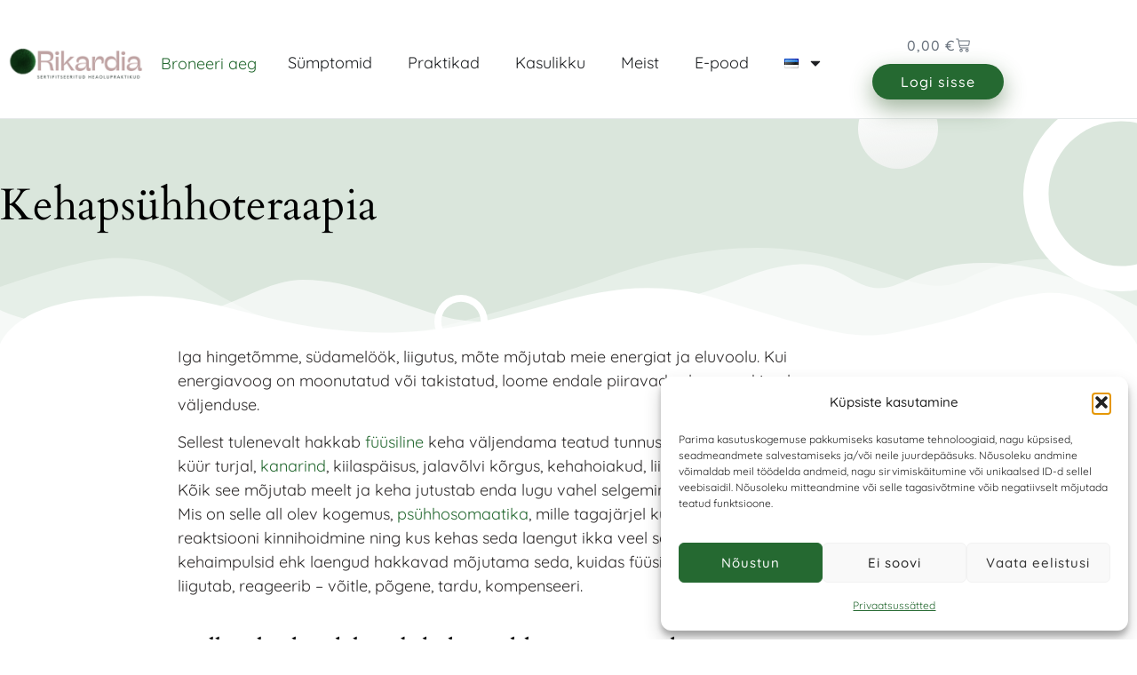

--- FILE ---
content_type: text/html; charset=UTF-8
request_url: https://rikardia.com/kehapsuhhoteraapia/
body_size: 28691
content:
<!doctype html>
<html lang="et">
<head>
	<meta charset="UTF-8">
	<meta name="viewport" content="width=device-width, initial-scale=1">
	<link rel="profile" href="https://gmpg.org/xfn/11">
	<meta name='robots' content='index, follow, max-image-preview:large, max-snippet:-1, max-video-preview:-1' />

	<!-- This site is optimized with the Yoast SEO Premium plugin v26.5 (Yoast SEO v26.7) - https://yoast.com/wordpress/plugins/seo/ -->
	<title>Kehapsühhoteraapia - Rikardia</title>
	<meta name="description" content="Kehapsühhoteraapia käsitleb inimese terviklikkust koos isikuomaduste, tema ainulaadse potentsiaali ning füüsilise ja sotsiaalse tasandiga." />
	<link rel="canonical" href="https://rikardia.com/kehapsuhhoteraapia/" />
	<meta property="og:locale" content="et_EE" />
	<meta property="og:type" content="article" />
	<meta property="og:title" content="Kehapsühhoteraapia" />
	<meta property="og:description" content="Kehapsühhoteraapia käsitleb inimese terviklikkust koos isikuomaduste, tema ainulaadse potentsiaali ning füüsilise ja sotsiaalse tasandiga." />
	<meta property="og:url" content="https://rikardia.com/kehapsuhhoteraapia/" />
	<meta property="og:site_name" content="Rikardia" />
	<meta property="article:publisher" content="https://www.facebook.com/profile.php?id=100086129268157" />
	<meta property="article:modified_time" content="2023-07-11T10:43:21+00:00" />
	<meta property="og:image" content="https://rikardia.com/wp-content/uploads/2022/11/caroline-hernandez-oBuJHbAe6yE-unsplash-1536x1017.jpg" />
	<meta name="twitter:card" content="summary_large_image" />
	<meta name="twitter:label1" content="Est. reading time" />
	<meta name="twitter:data1" content="3 minutit" />
	<script type="application/ld+json" class="yoast-schema-graph">{"@context":"https://schema.org","@graph":[{"@type":"WebPage","@id":"https://rikardia.com/kehapsuhhoteraapia/","url":"https://rikardia.com/kehapsuhhoteraapia/","name":"Kehapsühhoteraapia - Rikardia","isPartOf":{"@id":"https://rikardia.com/#website"},"primaryImageOfPage":{"@id":"https://rikardia.com/kehapsuhhoteraapia/#primaryimage"},"image":{"@id":"https://rikardia.com/kehapsuhhoteraapia/#primaryimage"},"thumbnailUrl":"https://rikardia.com/wp-content/uploads/2022/11/caroline-hernandez-oBuJHbAe6yE-unsplash-1536x1017.jpg","datePublished":"2022-10-29T08:59:20+00:00","dateModified":"2023-07-11T10:43:21+00:00","description":"Kehapsühhoteraapia käsitleb inimese terviklikkust koos isikuomaduste, tema ainulaadse potentsiaali ning füüsilise ja sotsiaalse tasandiga.","breadcrumb":{"@id":"https://rikardia.com/kehapsuhhoteraapia/#breadcrumb"},"inLanguage":"et","potentialAction":[{"@type":"ReadAction","target":["https://rikardia.com/kehapsuhhoteraapia/"]}]},{"@type":"ImageObject","inLanguage":"et","@id":"https://rikardia.com/kehapsuhhoteraapia/#primaryimage","url":"https://rikardia.com/wp-content/uploads/2022/11/caroline-hernandez-oBuJHbAe6yE-unsplash-scaled.jpg","contentUrl":"https://rikardia.com/wp-content/uploads/2022/11/caroline-hernandez-oBuJHbAe6yE-unsplash-scaled.jpg","width":2560,"height":1696},{"@type":"BreadcrumbList","@id":"https://rikardia.com/kehapsuhhoteraapia/#breadcrumb","itemListElement":[{"@type":"ListItem","position":1,"name":"Home","item":"https://rikardia.com/"},{"@type":"ListItem","position":2,"name":"Kehapsühhoteraapia"}]},{"@type":"WebSite","@id":"https://rikardia.com/#website","url":"https://rikardia.com/","name":"Rikardia","description":"Rikardia, sertifitseeritud heaolupraktikud","publisher":{"@id":"https://rikardia.com/#organization"},"alternateName":"rikardia, ricardia","potentialAction":[{"@type":"SearchAction","target":{"@type":"EntryPoint","urlTemplate":"https://rikardia.com/?s={search_term_string}"},"query-input":{"@type":"PropertyValueSpecification","valueRequired":true,"valueName":"search_term_string"}}],"inLanguage":"et"},{"@type":"Organization","@id":"https://rikardia.com/#organization","name":"Rikardia Network OÜ","alternateName":"Rikardia","url":"https://rikardia.com/","logo":{"@type":"ImageObject","inLanguage":"et","@id":"https://rikardia.com/#/schema/logo/image/","url":"https://rikardia.com/wp-content/uploads/2023/04/Rikardia-2.jpg","contentUrl":"https://rikardia.com/wp-content/uploads/2023/04/Rikardia-2.jpg","width":1563,"height":1563,"caption":"Rikardia Network OÜ"},"image":{"@id":"https://rikardia.com/#/schema/logo/image/"},"sameAs":["https://www.facebook.com/profile.php?id=100086129268157","https://www.instagram.com/rikardia_network/"]}]}</script>
	<!-- / Yoast SEO Premium plugin. -->


<link rel="alternate" type="application/rss+xml" title="Rikardia &raquo; RSS" href="https://rikardia.com/feed/" />
<link rel="alternate" type="application/rss+xml" title="Rikardia &raquo; Kommentaaride RSS" href="https://rikardia.com/comments/feed/" />
<link rel="alternate" title="oEmbed (JSON)" type="application/json+oembed" href="https://rikardia.com/wp-json/oembed/1.0/embed?url=https%3A%2F%2Frikardia.com%2Fkehapsuhhoteraapia%2F" />
<link rel="alternate" title="oEmbed (XML)" type="text/xml+oembed" href="https://rikardia.com/wp-json/oembed/1.0/embed?url=https%3A%2F%2Frikardia.com%2Fkehapsuhhoteraapia%2F&#038;format=xml" />
<style id='wp-img-auto-sizes-contain-inline-css'>
img:is([sizes=auto i],[sizes^="auto," i]){contain-intrinsic-size:3000px 1500px}
/*# sourceURL=wp-img-auto-sizes-contain-inline-css */
</style>
<style id='wp-emoji-styles-inline-css'>

	img.wp-smiley, img.emoji {
		display: inline !important;
		border: none !important;
		box-shadow: none !important;
		height: 1em !important;
		width: 1em !important;
		margin: 0 0.07em !important;
		vertical-align: -0.1em !important;
		background: none !important;
		padding: 0 !important;
	}
/*# sourceURL=wp-emoji-styles-inline-css */
</style>
<style id='safe-svg-svg-icon-style-inline-css'>
.safe-svg-cover{text-align:center}.safe-svg-cover .safe-svg-inside{display:inline-block;max-width:100%}.safe-svg-cover svg{fill:currentColor;height:100%;max-height:100%;max-width:100%;width:100%}

/*# sourceURL=https://rikardia.com/wp-content/plugins/safe-svg/dist/safe-svg-block-frontend.css */
</style>
<style id='global-styles-inline-css'>
:root{--wp--preset--aspect-ratio--square: 1;--wp--preset--aspect-ratio--4-3: 4/3;--wp--preset--aspect-ratio--3-4: 3/4;--wp--preset--aspect-ratio--3-2: 3/2;--wp--preset--aspect-ratio--2-3: 2/3;--wp--preset--aspect-ratio--16-9: 16/9;--wp--preset--aspect-ratio--9-16: 9/16;--wp--preset--color--black: #000000;--wp--preset--color--cyan-bluish-gray: #abb8c3;--wp--preset--color--white: #ffffff;--wp--preset--color--pale-pink: #f78da7;--wp--preset--color--vivid-red: #cf2e2e;--wp--preset--color--luminous-vivid-orange: #ff6900;--wp--preset--color--luminous-vivid-amber: #fcb900;--wp--preset--color--light-green-cyan: #7bdcb5;--wp--preset--color--vivid-green-cyan: #00d084;--wp--preset--color--pale-cyan-blue: #8ed1fc;--wp--preset--color--vivid-cyan-blue: #0693e3;--wp--preset--color--vivid-purple: #9b51e0;--wp--preset--gradient--vivid-cyan-blue-to-vivid-purple: linear-gradient(135deg,rgb(6,147,227) 0%,rgb(155,81,224) 100%);--wp--preset--gradient--light-green-cyan-to-vivid-green-cyan: linear-gradient(135deg,rgb(122,220,180) 0%,rgb(0,208,130) 100%);--wp--preset--gradient--luminous-vivid-amber-to-luminous-vivid-orange: linear-gradient(135deg,rgb(252,185,0) 0%,rgb(255,105,0) 100%);--wp--preset--gradient--luminous-vivid-orange-to-vivid-red: linear-gradient(135deg,rgb(255,105,0) 0%,rgb(207,46,46) 100%);--wp--preset--gradient--very-light-gray-to-cyan-bluish-gray: linear-gradient(135deg,rgb(238,238,238) 0%,rgb(169,184,195) 100%);--wp--preset--gradient--cool-to-warm-spectrum: linear-gradient(135deg,rgb(74,234,220) 0%,rgb(151,120,209) 20%,rgb(207,42,186) 40%,rgb(238,44,130) 60%,rgb(251,105,98) 80%,rgb(254,248,76) 100%);--wp--preset--gradient--blush-light-purple: linear-gradient(135deg,rgb(255,206,236) 0%,rgb(152,150,240) 100%);--wp--preset--gradient--blush-bordeaux: linear-gradient(135deg,rgb(254,205,165) 0%,rgb(254,45,45) 50%,rgb(107,0,62) 100%);--wp--preset--gradient--luminous-dusk: linear-gradient(135deg,rgb(255,203,112) 0%,rgb(199,81,192) 50%,rgb(65,88,208) 100%);--wp--preset--gradient--pale-ocean: linear-gradient(135deg,rgb(255,245,203) 0%,rgb(182,227,212) 50%,rgb(51,167,181) 100%);--wp--preset--gradient--electric-grass: linear-gradient(135deg,rgb(202,248,128) 0%,rgb(113,206,126) 100%);--wp--preset--gradient--midnight: linear-gradient(135deg,rgb(2,3,129) 0%,rgb(40,116,252) 100%);--wp--preset--font-size--small: 13px;--wp--preset--font-size--medium: 20px;--wp--preset--font-size--large: 36px;--wp--preset--font-size--x-large: 42px;--wp--preset--spacing--20: 0.44rem;--wp--preset--spacing--30: 0.67rem;--wp--preset--spacing--40: 1rem;--wp--preset--spacing--50: 1.5rem;--wp--preset--spacing--60: 2.25rem;--wp--preset--spacing--70: 3.38rem;--wp--preset--spacing--80: 5.06rem;--wp--preset--shadow--natural: 6px 6px 9px rgba(0, 0, 0, 0.2);--wp--preset--shadow--deep: 12px 12px 50px rgba(0, 0, 0, 0.4);--wp--preset--shadow--sharp: 6px 6px 0px rgba(0, 0, 0, 0.2);--wp--preset--shadow--outlined: 6px 6px 0px -3px rgb(255, 255, 255), 6px 6px rgb(0, 0, 0);--wp--preset--shadow--crisp: 6px 6px 0px rgb(0, 0, 0);}:root { --wp--style--global--content-size: 800px;--wp--style--global--wide-size: 1200px; }:where(body) { margin: 0; }.wp-site-blocks > .alignleft { float: left; margin-right: 2em; }.wp-site-blocks > .alignright { float: right; margin-left: 2em; }.wp-site-blocks > .aligncenter { justify-content: center; margin-left: auto; margin-right: auto; }:where(.wp-site-blocks) > * { margin-block-start: 24px; margin-block-end: 0; }:where(.wp-site-blocks) > :first-child { margin-block-start: 0; }:where(.wp-site-blocks) > :last-child { margin-block-end: 0; }:root { --wp--style--block-gap: 24px; }:root :where(.is-layout-flow) > :first-child{margin-block-start: 0;}:root :where(.is-layout-flow) > :last-child{margin-block-end: 0;}:root :where(.is-layout-flow) > *{margin-block-start: 24px;margin-block-end: 0;}:root :where(.is-layout-constrained) > :first-child{margin-block-start: 0;}:root :where(.is-layout-constrained) > :last-child{margin-block-end: 0;}:root :where(.is-layout-constrained) > *{margin-block-start: 24px;margin-block-end: 0;}:root :where(.is-layout-flex){gap: 24px;}:root :where(.is-layout-grid){gap: 24px;}.is-layout-flow > .alignleft{float: left;margin-inline-start: 0;margin-inline-end: 2em;}.is-layout-flow > .alignright{float: right;margin-inline-start: 2em;margin-inline-end: 0;}.is-layout-flow > .aligncenter{margin-left: auto !important;margin-right: auto !important;}.is-layout-constrained > .alignleft{float: left;margin-inline-start: 0;margin-inline-end: 2em;}.is-layout-constrained > .alignright{float: right;margin-inline-start: 2em;margin-inline-end: 0;}.is-layout-constrained > .aligncenter{margin-left: auto !important;margin-right: auto !important;}.is-layout-constrained > :where(:not(.alignleft):not(.alignright):not(.alignfull)){max-width: var(--wp--style--global--content-size);margin-left: auto !important;margin-right: auto !important;}.is-layout-constrained > .alignwide{max-width: var(--wp--style--global--wide-size);}body .is-layout-flex{display: flex;}.is-layout-flex{flex-wrap: wrap;align-items: center;}.is-layout-flex > :is(*, div){margin: 0;}body .is-layout-grid{display: grid;}.is-layout-grid > :is(*, div){margin: 0;}body{padding-top: 0px;padding-right: 0px;padding-bottom: 0px;padding-left: 0px;}a:where(:not(.wp-element-button)){text-decoration: underline;}:root :where(.wp-element-button, .wp-block-button__link){background-color: #32373c;border-width: 0;color: #fff;font-family: inherit;font-size: inherit;font-style: inherit;font-weight: inherit;letter-spacing: inherit;line-height: inherit;padding-top: calc(0.667em + 2px);padding-right: calc(1.333em + 2px);padding-bottom: calc(0.667em + 2px);padding-left: calc(1.333em + 2px);text-decoration: none;text-transform: inherit;}.has-black-color{color: var(--wp--preset--color--black) !important;}.has-cyan-bluish-gray-color{color: var(--wp--preset--color--cyan-bluish-gray) !important;}.has-white-color{color: var(--wp--preset--color--white) !important;}.has-pale-pink-color{color: var(--wp--preset--color--pale-pink) !important;}.has-vivid-red-color{color: var(--wp--preset--color--vivid-red) !important;}.has-luminous-vivid-orange-color{color: var(--wp--preset--color--luminous-vivid-orange) !important;}.has-luminous-vivid-amber-color{color: var(--wp--preset--color--luminous-vivid-amber) !important;}.has-light-green-cyan-color{color: var(--wp--preset--color--light-green-cyan) !important;}.has-vivid-green-cyan-color{color: var(--wp--preset--color--vivid-green-cyan) !important;}.has-pale-cyan-blue-color{color: var(--wp--preset--color--pale-cyan-blue) !important;}.has-vivid-cyan-blue-color{color: var(--wp--preset--color--vivid-cyan-blue) !important;}.has-vivid-purple-color{color: var(--wp--preset--color--vivid-purple) !important;}.has-black-background-color{background-color: var(--wp--preset--color--black) !important;}.has-cyan-bluish-gray-background-color{background-color: var(--wp--preset--color--cyan-bluish-gray) !important;}.has-white-background-color{background-color: var(--wp--preset--color--white) !important;}.has-pale-pink-background-color{background-color: var(--wp--preset--color--pale-pink) !important;}.has-vivid-red-background-color{background-color: var(--wp--preset--color--vivid-red) !important;}.has-luminous-vivid-orange-background-color{background-color: var(--wp--preset--color--luminous-vivid-orange) !important;}.has-luminous-vivid-amber-background-color{background-color: var(--wp--preset--color--luminous-vivid-amber) !important;}.has-light-green-cyan-background-color{background-color: var(--wp--preset--color--light-green-cyan) !important;}.has-vivid-green-cyan-background-color{background-color: var(--wp--preset--color--vivid-green-cyan) !important;}.has-pale-cyan-blue-background-color{background-color: var(--wp--preset--color--pale-cyan-blue) !important;}.has-vivid-cyan-blue-background-color{background-color: var(--wp--preset--color--vivid-cyan-blue) !important;}.has-vivid-purple-background-color{background-color: var(--wp--preset--color--vivid-purple) !important;}.has-black-border-color{border-color: var(--wp--preset--color--black) !important;}.has-cyan-bluish-gray-border-color{border-color: var(--wp--preset--color--cyan-bluish-gray) !important;}.has-white-border-color{border-color: var(--wp--preset--color--white) !important;}.has-pale-pink-border-color{border-color: var(--wp--preset--color--pale-pink) !important;}.has-vivid-red-border-color{border-color: var(--wp--preset--color--vivid-red) !important;}.has-luminous-vivid-orange-border-color{border-color: var(--wp--preset--color--luminous-vivid-orange) !important;}.has-luminous-vivid-amber-border-color{border-color: var(--wp--preset--color--luminous-vivid-amber) !important;}.has-light-green-cyan-border-color{border-color: var(--wp--preset--color--light-green-cyan) !important;}.has-vivid-green-cyan-border-color{border-color: var(--wp--preset--color--vivid-green-cyan) !important;}.has-pale-cyan-blue-border-color{border-color: var(--wp--preset--color--pale-cyan-blue) !important;}.has-vivid-cyan-blue-border-color{border-color: var(--wp--preset--color--vivid-cyan-blue) !important;}.has-vivid-purple-border-color{border-color: var(--wp--preset--color--vivid-purple) !important;}.has-vivid-cyan-blue-to-vivid-purple-gradient-background{background: var(--wp--preset--gradient--vivid-cyan-blue-to-vivid-purple) !important;}.has-light-green-cyan-to-vivid-green-cyan-gradient-background{background: var(--wp--preset--gradient--light-green-cyan-to-vivid-green-cyan) !important;}.has-luminous-vivid-amber-to-luminous-vivid-orange-gradient-background{background: var(--wp--preset--gradient--luminous-vivid-amber-to-luminous-vivid-orange) !important;}.has-luminous-vivid-orange-to-vivid-red-gradient-background{background: var(--wp--preset--gradient--luminous-vivid-orange-to-vivid-red) !important;}.has-very-light-gray-to-cyan-bluish-gray-gradient-background{background: var(--wp--preset--gradient--very-light-gray-to-cyan-bluish-gray) !important;}.has-cool-to-warm-spectrum-gradient-background{background: var(--wp--preset--gradient--cool-to-warm-spectrum) !important;}.has-blush-light-purple-gradient-background{background: var(--wp--preset--gradient--blush-light-purple) !important;}.has-blush-bordeaux-gradient-background{background: var(--wp--preset--gradient--blush-bordeaux) !important;}.has-luminous-dusk-gradient-background{background: var(--wp--preset--gradient--luminous-dusk) !important;}.has-pale-ocean-gradient-background{background: var(--wp--preset--gradient--pale-ocean) !important;}.has-electric-grass-gradient-background{background: var(--wp--preset--gradient--electric-grass) !important;}.has-midnight-gradient-background{background: var(--wp--preset--gradient--midnight) !important;}.has-small-font-size{font-size: var(--wp--preset--font-size--small) !important;}.has-medium-font-size{font-size: var(--wp--preset--font-size--medium) !important;}.has-large-font-size{font-size: var(--wp--preset--font-size--large) !important;}.has-x-large-font-size{font-size: var(--wp--preset--font-size--x-large) !important;}
:root :where(.wp-block-pullquote){font-size: 1.5em;line-height: 1.6;}
/*# sourceURL=global-styles-inline-css */
</style>
<link rel='stylesheet' id='woocommerce-layout-css' href='https://rikardia.com/wp-content/plugins/woocommerce/assets/css/woocommerce-layout.css?ver=10.4.3' media='all' />
<link rel='stylesheet' id='woocommerce-smallscreen-css' href='https://rikardia.com/wp-content/plugins/woocommerce/assets/css/woocommerce-smallscreen.css?ver=10.4.3' media='only screen and (max-width: 768px)' />
<link rel='stylesheet' id='woocommerce-general-css' href='https://rikardia.com/wp-content/plugins/woocommerce/assets/css/woocommerce.css?ver=10.4.3' media='all' />
<style id='woocommerce-inline-inline-css'>
.woocommerce form .form-row .required { visibility: visible; }
/*# sourceURL=woocommerce-inline-inline-css */
</style>
<link rel='stylesheet' id='cmplz-general-css' href='https://rikardia.com/wp-content/plugins/complianz-gdpr/assets/css/cookieblocker.min.css?ver=1765926589' media='all' />
<link rel='stylesheet' id='hello-elementor-css' href='https://rikardia.com/wp-content/themes/hello-elementor/assets/css/reset.css?ver=3.4.5' media='all' />
<link rel='stylesheet' id='hello-elementor-theme-style-css' href='https://rikardia.com/wp-content/themes/hello-elementor/assets/css/theme.css?ver=3.4.5' media='all' />
<link rel='stylesheet' id='hello-elementor-header-footer-css' href='https://rikardia.com/wp-content/themes/hello-elementor/assets/css/header-footer.css?ver=3.4.5' media='all' />
<link rel='stylesheet' id='elementor-frontend-css' href='https://rikardia.com/wp-content/plugins/elementor/assets/css/frontend.min.css?ver=3.34.1' media='all' />
<link rel='stylesheet' id='elementor-post-680-css' href='https://rikardia.com/wp-content/uploads/elementor/css/post-680.css?ver=1768890644' media='all' />
<link rel='stylesheet' id='widget-image-css' href='https://rikardia.com/wp-content/plugins/elementor/assets/css/widget-image.min.css?ver=3.34.1' media='all' />
<link rel='stylesheet' id='widget-nav-menu-css' href='https://rikardia.com/wp-content/plugins/elementor-pro/assets/css/widget-nav-menu.min.css?ver=3.34.0' media='all' />
<link rel='stylesheet' id='widget-woocommerce-menu-cart-css' href='https://rikardia.com/wp-content/plugins/elementor-pro/assets/css/widget-woocommerce-menu-cart.min.css?ver=3.34.0' media='all' />
<link rel='stylesheet' id='e-sticky-css' href='https://rikardia.com/wp-content/plugins/elementor-pro/assets/css/modules/sticky.min.css?ver=3.34.0' media='all' />
<link rel='stylesheet' id='e-animation-pop-css' href='https://rikardia.com/wp-content/plugins/elementor/assets/lib/animations/styles/e-animation-pop.min.css?ver=3.34.1' media='all' />
<link rel='stylesheet' id='widget-social-icons-css' href='https://rikardia.com/wp-content/plugins/elementor/assets/css/widget-social-icons.min.css?ver=3.34.1' media='all' />
<link rel='stylesheet' id='e-apple-webkit-css' href='https://rikardia.com/wp-content/plugins/elementor/assets/css/conditionals/apple-webkit.min.css?ver=3.34.1' media='all' />
<link rel='stylesheet' id='e-motion-fx-css' href='https://rikardia.com/wp-content/plugins/elementor-pro/assets/css/modules/motion-fx.min.css?ver=3.34.0' media='all' />
<link rel='stylesheet' id='widget-heading-css' href='https://rikardia.com/wp-content/plugins/elementor/assets/css/widget-heading.min.css?ver=3.34.1' media='all' />
<link rel='stylesheet' id='e-shapes-css' href='https://rikardia.com/wp-content/plugins/elementor/assets/css/conditionals/shapes.min.css?ver=3.34.1' media='all' />
<link rel='stylesheet' id='widget-video-css' href='https://rikardia.com/wp-content/plugins/elementor/assets/css/widget-video.min.css?ver=3.34.1' media='all' />
<link rel='stylesheet' id='e-animation-fadeInLeft-css' href='https://rikardia.com/wp-content/plugins/elementor/assets/lib/animations/styles/fadeInLeft.min.css?ver=3.34.1' media='all' />
<link rel='stylesheet' id='e-animation-fadeInRight-css' href='https://rikardia.com/wp-content/plugins/elementor/assets/lib/animations/styles/fadeInRight.min.css?ver=3.34.1' media='all' />
<link rel='stylesheet' id='swiper-css' href='https://rikardia.com/wp-content/plugins/elementor/assets/lib/swiper/v8/css/swiper.min.css?ver=8.4.5' media='all' />
<link rel='stylesheet' id='e-swiper-css' href='https://rikardia.com/wp-content/plugins/elementor/assets/css/conditionals/e-swiper.min.css?ver=3.34.1' media='all' />
<link rel='stylesheet' id='elementor-post-2247-css' href='https://rikardia.com/wp-content/uploads/elementor/css/post-2247.css?ver=1768937063' media='all' />
<link rel='stylesheet' id='elementor-post-740-css' href='https://rikardia.com/wp-content/uploads/elementor/css/post-740.css?ver=1768890644' media='all' />
<link rel='stylesheet' id='elementor-post-738-css' href='https://rikardia.com/wp-content/uploads/elementor/css/post-738.css?ver=1768890644' media='all' />
<link rel='stylesheet' id='elementor-gf-local-roboto-css' href='https://rikardia.com/wp-content/uploads/elementor/google-fonts/css/roboto.css?ver=1742266567' media='all' />
<link rel='stylesheet' id='elementor-gf-local-robotoslab-css' href='https://rikardia.com/wp-content/uploads/elementor/google-fonts/css/robotoslab.css?ver=1742266570' media='all' />
<link rel='stylesheet' id='elementor-gf-local-quicksand-css' href='https://rikardia.com/wp-content/uploads/elementor/google-fonts/css/quicksand.css?ver=1742266570' media='all' />
<link rel='stylesheet' id='elementor-gf-local-cardo-css' href='https://rikardia.com/wp-content/uploads/elementor/google-fonts/css/cardo.css?ver=1742266571' media='all' />
<script src="https://rikardia.com/wp-content/plugins/google-analytics-for-wordpress/assets/js/frontend-gtag.min.js?ver=9.11.1" id="monsterinsights-frontend-script-js" async data-wp-strategy="async"></script>
<script data-cfasync="false" data-wpfc-render="false" id='monsterinsights-frontend-script-js-extra'>var monsterinsights_frontend = {"js_events_tracking":"true","download_extensions":"doc,pdf,ppt,zip,xls,docx,pptx,xlsx","inbound_paths":"[{\"path\":\"\\\/go\\\/\",\"label\":\"affiliate\"},{\"path\":\"\\\/recommend\\\/\",\"label\":\"affiliate\"}]","home_url":"https:\/\/rikardia.com","hash_tracking":"false","v4_id":"G-GMG6E9KQ9M"};</script>
<script src="https://rikardia.com/wp-includes/js/jquery/jquery.min.js?ver=3.7.1" id="jquery-core-js"></script>
<script src="https://rikardia.com/wp-includes/js/jquery/jquery-migrate.min.js?ver=3.4.1" id="jquery-migrate-js"></script>
<script src="https://rikardia.com/wp-content/plugins/woocommerce/assets/js/jquery-blockui/jquery.blockUI.min.js?ver=2.7.0-wc.10.4.3" id="wc-jquery-blockui-js" defer data-wp-strategy="defer"></script>
<script id="wc-add-to-cart-js-extra">
var wc_add_to_cart_params = {"ajax_url":"/wp-admin/admin-ajax.php","wc_ajax_url":"/?wc-ajax=%%endpoint%%","i18n_view_cart":"Vaata ostukorvi","cart_url":"https://rikardia.com/ostukorv-copy/","is_cart":"","cart_redirect_after_add":"yes"};
//# sourceURL=wc-add-to-cart-js-extra
</script>
<script src="https://rikardia.com/wp-content/plugins/woocommerce/assets/js/frontend/add-to-cart.min.js?ver=10.4.3" id="wc-add-to-cart-js" defer data-wp-strategy="defer"></script>
<script src="https://rikardia.com/wp-content/plugins/woocommerce/assets/js/js-cookie/js.cookie.min.js?ver=2.1.4-wc.10.4.3" id="wc-js-cookie-js" defer data-wp-strategy="defer"></script>
<script id="woocommerce-js-extra">
var woocommerce_params = {"ajax_url":"/wp-admin/admin-ajax.php","wc_ajax_url":"/?wc-ajax=%%endpoint%%","i18n_password_show":"Show password","i18n_password_hide":"Hide password"};
//# sourceURL=woocommerce-js-extra
</script>
<script src="https://rikardia.com/wp-content/plugins/woocommerce/assets/js/frontend/woocommerce.min.js?ver=10.4.3" id="woocommerce-js" defer data-wp-strategy="defer"></script>
<script id="WCPAY_ASSETS-js-extra">
var wcpayAssets = {"url":"https://rikardia.com/wp-content/plugins/woocommerce-payments/dist/"};
//# sourceURL=WCPAY_ASSETS-js-extra
</script>
<link rel="https://api.w.org/" href="https://rikardia.com/wp-json/" /><link rel="alternate" title="JSON" type="application/json" href="https://rikardia.com/wp-json/wp/v2/pages/2247" /><link rel="EditURI" type="application/rsd+xml" title="RSD" href="https://rikardia.com/xmlrpc.php?rsd" />
<meta name="generator" content="WordPress 6.9" />
<meta name="generator" content="WooCommerce 10.4.3" />
<link rel='shortlink' href='https://rikardia.com/?p=2247' />
 <style> .ppw-ppf-input-container { background-color: !important; padding: px!important; border-radius: px!important; } .ppw-ppf-input-container div.ppw-ppf-headline { font-size: px!important; font-weight: !important; color: !important; } .ppw-ppf-input-container div.ppw-ppf-desc { font-size: px!important; font-weight: !important; color: !important; } .ppw-ppf-input-container label.ppw-pwd-label { font-size: px!important; font-weight: !important; color: !important; } div.ppwp-wrong-pw-error { font-size: px!important; font-weight: !important; color: #dc3232!important; background: !important; } .ppw-ppf-input-container input[type='submit'] { color: !important; background: !important; } .ppw-ppf-input-container input[type='submit']:hover { color: !important; background: !important; } .ppw-ppf-desc-below { font-size: px!important; font-weight: !important; color: !important; } </style>  <style> .ppw-form { background-color: !important; padding: px!important; border-radius: px!important; } .ppw-headline.ppw-pcp-pf-headline { font-size: px!important; font-weight: !important; color: !important; } .ppw-description.ppw-pcp-pf-desc { font-size: px!important; font-weight: !important; color: !important; } .ppw-pcp-pf-desc-above-btn { display: block; } .ppw-pcp-pf-desc-below-form { font-size: px!important; font-weight: !important; color: !important; } .ppw-input label.ppw-pcp-password-label { font-size: px!important; font-weight: !important; color: !important; } .ppw-form input[type='submit'] { color: !important; background: !important; } .ppw-form input[type='submit']:hover { color: !important; background: !important; } div.ppw-error.ppw-pcp-pf-error-msg { font-size: px!important; font-weight: !important; color: #dc3232!important; background: !important; } </style> 			<style>.cmplz-hidden {
					display: none !important;
				}</style>
		<script type="text/plain" data-service="hotjar" data-category="marketing">
		(function(h,o,t,j,a,r){
			h.hj=h.hj||function(){(h.hj.q=h.hj.q||[]).push(arguments)};
			h._hjSettings={hjid:3307059,hjsv:5};
			a=o.getElementsByTagName('head')[0];
			r=o.createElement('script');r.async=1;
			r.src=t+h._hjSettings.hjid+j+h._hjSettings.hjsv;
			a.appendChild(r);
		})(window,document,'//static.hotjar.com/c/hotjar-','.js?sv=');
		</script>
		 			<!-- Google Tag Manager -->
		<script type="text/plain" data-service="google-analytics" data-category="statistics">(function(w,d,s,l,i){w[l]=w[l]||[];w[l].push({'gtm.start':
		new Date().getTime(),event:'gtm.js'});var f=d.getElementsByTagName(s)[0],
		j=d.createElement(s),dl=l!='dataLayer'?'&l='+l:'';j.async=true;j.src=
		'https://www.googletagmanager.com/gtm.js?id='+i+dl;f.parentNode.insertBefore(j,f);
		})(window,document,'script','dataLayer','GTM-THSHRH9R');</script>
		<!-- End Google Tag Manager -->
 			<noscript><style>.woocommerce-product-gallery{ opacity: 1 !important; }</style></noscript>
	<meta name="generator" content="Elementor 3.34.1; features: e_font_icon_svg, additional_custom_breakpoints; settings: css_print_method-external, google_font-enabled, font_display-auto">

<!-- Meta Pixel Code -->
<script data-service="facebook" data-category="marketing" type="text/plain">
!function(f,b,e,v,n,t,s){if(f.fbq)return;n=f.fbq=function(){n.callMethod?
n.callMethod.apply(n,arguments):n.queue.push(arguments)};if(!f._fbq)f._fbq=n;
n.push=n;n.loaded=!0;n.version='2.0';n.queue=[];t=b.createElement(e);t.async=!0;
t.src=v;s=b.getElementsByTagName(e)[0];s.parentNode.insertBefore(t,s)}(window,
document,'script','https://connect.facebook.net/en_US/fbevents.js');
</script>
<!-- End Meta Pixel Code -->
<script data-service="facebook" data-category="marketing" type="text/plain">var url = window.location.origin + '?ob=open-bridge';
            fbq('set', 'openbridge', '198223812978482', url);
fbq('init', '198223812978482', {}, {
    "agent": "wordpress-6.9-4.1.5"
})</script><script data-service="facebook" data-category="marketing" type="text/plain">
    fbq('track', 'PageView', []);
  </script>			<style>
				.e-con.e-parent:nth-of-type(n+4):not(.e-lazyloaded):not(.e-no-lazyload),
				.e-con.e-parent:nth-of-type(n+4):not(.e-lazyloaded):not(.e-no-lazyload) * {
					background-image: none !important;
				}
				@media screen and (max-height: 1024px) {
					.e-con.e-parent:nth-of-type(n+3):not(.e-lazyloaded):not(.e-no-lazyload),
					.e-con.e-parent:nth-of-type(n+3):not(.e-lazyloaded):not(.e-no-lazyload) * {
						background-image: none !important;
					}
				}
				@media screen and (max-height: 640px) {
					.e-con.e-parent:nth-of-type(n+2):not(.e-lazyloaded):not(.e-no-lazyload),
					.e-con.e-parent:nth-of-type(n+2):not(.e-lazyloaded):not(.e-no-lazyload) * {
						background-image: none !important;
					}
				}
			</style>
			<link rel="icon" href="https://rikardia.com/wp-content/uploads/2022/10/cropped-cropped-Rikardia2-3-1024x463-1-32x32.png" sizes="32x32" />
<link rel="icon" href="https://rikardia.com/wp-content/uploads/2022/10/cropped-cropped-Rikardia2-3-1024x463-1-192x192.png" sizes="192x192" />
<link rel="apple-touch-icon" href="https://rikardia.com/wp-content/uploads/2022/10/cropped-cropped-Rikardia2-3-1024x463-1-180x180.png" />
<meta name="msapplication-TileImage" content="https://rikardia.com/wp-content/uploads/2022/10/cropped-cropped-Rikardia2-3-1024x463-1-270x270.png" />
</head>
<body data-rsssl=1 data-cmplz=1 class="wp-singular page-template page-template-elementor_header_footer page page-id-2247 wp-custom-logo wp-embed-responsive wp-theme-hello-elementor theme-hello-elementor woocommerce-no-js hello-elementor-default elementor-default elementor-template-full-width elementor-kit-680 elementor-page elementor-page-2247">

 			<!-- Google Tag Manager (noscript) -->
 			<noscript><div class="cmplz-placeholder-parent"><iframe data-placeholder-image="https://rikardia.com/wp-content/plugins/complianz-gdpr/assets/images/placeholders/default-minimal.jpg" data-category="statistics" data-service="google-analytics" class="cmplz-placeholder-element cmplz-iframe cmplz-iframe-styles cmplz-no-video " data-cmplz-target="src" data-src-cmplz="https://www.googletagmanager.com/ns.html?id=GTM-THSHRH9R"  src="about:blank"  height="0" width="0" style="display:none;visibility:hidden"></iframe></div></noscript>
 			<!-- End Google Tag Manager (noscript) -->
 		
<!-- Meta Pixel Code -->
<noscript>
<div class="cmplz-placeholder-parent"><img class="cmplz-placeholder-element cmplz-image" data-category="marketing" data-service="general" data-src-cmplz="https://www.facebook.com/tr?id=198223812978482&amp;ev=PageView&amp;noscript=1" height="1" width="1" style="display:none" alt="fbpx"
 src="https://rikardia.com/wp-content/plugins/complianz-gdpr/assets/images/placeholders/default-minimal.jpg"  /></div>
</noscript>
<!-- End Meta Pixel Code -->

<a class="skip-link screen-reader-text" href="#content">Liigu sisu juurde</a>

		<header data-elementor-type="header" data-elementor-id="740" class="elementor elementor-740 elementor-location-header" data-elementor-post-type="elementor_library">
					<section class="elementor-section elementor-top-section elementor-element elementor-element-3b92e8d5 elementor-section-content-middle elementor-section-boxed elementor-section-height-default elementor-section-height-default" data-id="3b92e8d5" data-element_type="section" data-settings="{&quot;background_background&quot;:&quot;classic&quot;,&quot;sticky&quot;:&quot;top&quot;,&quot;sticky_on&quot;:[&quot;desktop&quot;,&quot;tablet&quot;],&quot;sticky_offset&quot;:0,&quot;sticky_effects_offset&quot;:0,&quot;sticky_anchor_link_offset&quot;:0}">
						<div class="elementor-container elementor-column-gap-no">
					<div class="elementor-column elementor-col-33 elementor-top-column elementor-element elementor-element-77ab3255" data-id="77ab3255" data-element_type="column">
			<div class="elementor-widget-wrap elementor-element-populated">
						<div class="elementor-element elementor-element-8a26c63 elementor-widget elementor-widget-theme-site-logo elementor-widget-image" data-id="8a26c63" data-element_type="widget" data-widget_type="theme-site-logo.default">
				<div class="elementor-widget-container">
											<a href="https://rikardia.com">
			<img src="https://rikardia.com/wp-content/uploads/elementor/thumbs/Sert-heaolupraktikud-qg0jbef6c7z67mvzum9k96wnu6mkzo69qlciqx3506.png" title="Sert heaolupraktikud" alt="Sert heaolupraktikud" loading="lazy" />				</a>
											</div>
				</div>
					</div>
		</div>
				<div class="elementor-column elementor-col-33 elementor-top-column elementor-element elementor-element-4802de31" data-id="4802de31" data-element_type="column">
			<div class="elementor-widget-wrap elementor-element-populated">
						<div class="elementor-element elementor-element-8137335 elementor-widget__width-auto elementor-widget elementor-widget-text-editor" data-id="8137335" data-element_type="widget" data-widget_type="text-editor.default">
				<div class="elementor-widget-container">
									<p><a href="https://booking.rikardia.com/">Broneeri aeg</a></p>								</div>
				</div>
				<div class="elementor-element elementor-element-343a925a elementor-widget__width-auto elementor-nav-menu__align-center elementor-nav-menu--stretch elementor-nav-menu--dropdown-tablet elementor-nav-menu__text-align-aside elementor-nav-menu--toggle elementor-nav-menu--burger elementor-widget elementor-widget-nav-menu" data-id="343a925a" data-element_type="widget" data-settings="{&quot;full_width&quot;:&quot;stretch&quot;,&quot;layout&quot;:&quot;horizontal&quot;,&quot;submenu_icon&quot;:{&quot;value&quot;:&quot;&lt;svg aria-hidden=\&quot;true\&quot; class=\&quot;e-font-icon-svg e-fas-caret-down\&quot; viewBox=\&quot;0 0 320 512\&quot; xmlns=\&quot;http:\/\/www.w3.org\/2000\/svg\&quot;&gt;&lt;path d=\&quot;M31.3 192h257.3c17.8 0 26.7 21.5 14.1 34.1L174.1 354.8c-7.8 7.8-20.5 7.8-28.3 0L17.2 226.1C4.6 213.5 13.5 192 31.3 192z\&quot;&gt;&lt;\/path&gt;&lt;\/svg&gt;&quot;,&quot;library&quot;:&quot;fa-solid&quot;},&quot;toggle&quot;:&quot;burger&quot;}" data-widget_type="nav-menu.default">
				<div class="elementor-widget-container">
								<nav aria-label="Menu" class="elementor-nav-menu--main elementor-nav-menu__container elementor-nav-menu--layout-horizontal e--pointer-text e--animation-none">
				<ul id="menu-1-343a925a" class="elementor-nav-menu"><li class="menu-item menu-item-type-post_type menu-item-object-page menu-item-674"><a href="https://rikardia.com/me-saame-aidata/" class="elementor-item">Sümptomid</a></li>
<li class="menu-item menu-item-type-post_type menu-item-object-page menu-item-1191"><a href="https://rikardia.com/praktikad/" class="elementor-item">Praktikad</a></li>
<li class="menu-item menu-item-type-post_type menu-item-object-page menu-item-675"><a href="https://rikardia.com/kasulikku/" class="elementor-item">Kasulikku</a></li>
<li class="menu-item menu-item-type-post_type menu-item-object-page menu-item-1725"><a href="https://rikardia.com/meist/" class="elementor-item">Meist</a></li>
<li class="menu-item menu-item-type-post_type menu-item-object-page menu-item-14575"><a href="https://rikardia.com/rikardia-e-pood/" class="elementor-item">E-pood</a></li>
<li class="pll-parent-menu-item menu-item menu-item-type-custom menu-item-object-custom current-menu-parent menu-item-has-children menu-item-16027"><a href="#pll_switcher" class="elementor-item elementor-item-anchor"><img src="[data-uri]" alt="Eesti" width="16" height="11" style="width: 16px; height: 11px;" /></a>
<ul class="sub-menu elementor-nav-menu--dropdown">
	<li class="lang-item lang-item-26 lang-item-et current-lang lang-item-first menu-item menu-item-type-custom menu-item-object-custom menu-item-16027-et"><a href="https://rikardia.com/kehapsuhhoteraapia/" hreflang="et" lang="et" class="elementor-sub-item"><img src="[data-uri]" alt="Eesti" width="16" height="11" style="width: 16px; height: 11px;" /></a></li>
	<li class="lang-item lang-item-18 lang-item-en no-translation menu-item menu-item-type-custom menu-item-object-custom menu-item-16027-en"><a href="https://rikardia.com/en/home/" hreflang="en" lang="en" class="elementor-sub-item"><img src="[data-uri]" alt="English" width="16" height="11" style="width: 16px; height: 11px;" /></a></li>
</ul>
</li>
</ul>			</nav>
					<div class="elementor-menu-toggle" role="button" tabindex="0" aria-label="Menu Toggle" aria-expanded="false">
			<svg aria-hidden="true" role="presentation" class="elementor-menu-toggle__icon--open e-font-icon-svg e-eicon-menu-bar" viewBox="0 0 1000 1000" xmlns="http://www.w3.org/2000/svg"><path d="M104 333H896C929 333 958 304 958 271S929 208 896 208H104C71 208 42 237 42 271S71 333 104 333ZM104 583H896C929 583 958 554 958 521S929 458 896 458H104C71 458 42 487 42 521S71 583 104 583ZM104 833H896C929 833 958 804 958 771S929 708 896 708H104C71 708 42 737 42 771S71 833 104 833Z"></path></svg><svg aria-hidden="true" role="presentation" class="elementor-menu-toggle__icon--close e-font-icon-svg e-eicon-close" viewBox="0 0 1000 1000" xmlns="http://www.w3.org/2000/svg"><path d="M742 167L500 408 258 167C246 154 233 150 217 150 196 150 179 158 167 167 154 179 150 196 150 212 150 229 154 242 171 254L408 500 167 742C138 771 138 800 167 829 196 858 225 858 254 829L496 587 738 829C750 842 767 846 783 846 800 846 817 842 829 829 842 817 846 804 846 783 846 767 842 750 829 737L588 500 833 258C863 229 863 200 833 171 804 137 775 137 742 167Z"></path></svg>		</div>
					<nav class="elementor-nav-menu--dropdown elementor-nav-menu__container" aria-hidden="true">
				<ul id="menu-2-343a925a" class="elementor-nav-menu"><li class="menu-item menu-item-type-post_type menu-item-object-page menu-item-674"><a href="https://rikardia.com/me-saame-aidata/" class="elementor-item" tabindex="-1">Sümptomid</a></li>
<li class="menu-item menu-item-type-post_type menu-item-object-page menu-item-1191"><a href="https://rikardia.com/praktikad/" class="elementor-item" tabindex="-1">Praktikad</a></li>
<li class="menu-item menu-item-type-post_type menu-item-object-page menu-item-675"><a href="https://rikardia.com/kasulikku/" class="elementor-item" tabindex="-1">Kasulikku</a></li>
<li class="menu-item menu-item-type-post_type menu-item-object-page menu-item-1725"><a href="https://rikardia.com/meist/" class="elementor-item" tabindex="-1">Meist</a></li>
<li class="menu-item menu-item-type-post_type menu-item-object-page menu-item-14575"><a href="https://rikardia.com/rikardia-e-pood/" class="elementor-item" tabindex="-1">E-pood</a></li>
<li class="pll-parent-menu-item menu-item menu-item-type-custom menu-item-object-custom current-menu-parent menu-item-has-children menu-item-16027"><a href="#pll_switcher" class="elementor-item elementor-item-anchor" tabindex="-1"><img src="[data-uri]" alt="Eesti" width="16" height="11" style="width: 16px; height: 11px;" /></a>
<ul class="sub-menu elementor-nav-menu--dropdown">
	<li class="lang-item lang-item-26 lang-item-et current-lang lang-item-first menu-item menu-item-type-custom menu-item-object-custom menu-item-16027-et"><a href="https://rikardia.com/kehapsuhhoteraapia/" hreflang="et" lang="et" class="elementor-sub-item" tabindex="-1"><img src="[data-uri]" alt="Eesti" width="16" height="11" style="width: 16px; height: 11px;" /></a></li>
	<li class="lang-item lang-item-18 lang-item-en no-translation menu-item menu-item-type-custom menu-item-object-custom menu-item-16027-en"><a href="https://rikardia.com/en/home/" hreflang="en" lang="en" class="elementor-sub-item" tabindex="-1"><img src="[data-uri]" alt="English" width="16" height="11" style="width: 16px; height: 11px;" /></a></li>
</ul>
</li>
</ul>			</nav>
						</div>
				</div>
					</div>
		</div>
				<div class="elementor-column elementor-col-33 elementor-top-column elementor-element elementor-element-1186c39e elementor-hidden-phone" data-id="1186c39e" data-element_type="column">
			<div class="elementor-widget-wrap elementor-element-populated">
						<div class="elementor-element elementor-element-32ab3cb elementor-menu-cart--empty-indicator-hide elementor-menu-cart--cart-type-mini-cart toggle-icon--cart-medium elementor-menu-cart--items-indicator-bubble elementor-menu-cart--show-subtotal-yes elementor-menu-cart--show-remove-button-yes elementor-widget elementor-widget-woocommerce-menu-cart" data-id="32ab3cb" data-element_type="widget" data-settings="{&quot;cart_type&quot;:&quot;mini-cart&quot;,&quot;open_cart&quot;:&quot;click&quot;,&quot;automatically_open_cart&quot;:&quot;no&quot;}" data-widget_type="woocommerce-menu-cart.default">
				<div class="elementor-widget-container">
							<div class="elementor-menu-cart__wrapper">
							<div class="elementor-menu-cart__toggle_wrapper">
					<div class="elementor-menu-cart__container elementor-lightbox" aria-hidden="true">
						<div class="elementor-menu-cart__main" aria-hidden="true">
									<div class="elementor-menu-cart__close-button">
					</div>
									<div class="widget_shopping_cart_content">
															</div>
						</div>
					</div>
							<div class="elementor-menu-cart__toggle elementor-button-wrapper">
			<a id="elementor-menu-cart__toggle_button" href="#" class="elementor-menu-cart__toggle_button elementor-button elementor-size-sm" aria-expanded="false">
				<span class="elementor-button-text"><span class="woocommerce-Price-amount amount"><bdi>0,00&nbsp;<span class="woocommerce-Price-currencySymbol">&euro;</span></bdi></span></span>
				<span class="elementor-button-icon">
					<span class="elementor-button-icon-qty" data-counter="0">0</span>
					<svg class="e-font-icon-svg e-eicon-cart-medium" viewBox="0 0 1000 1000" xmlns="http://www.w3.org/2000/svg"><path d="M740 854C740 883 763 906 792 906S844 883 844 854 820 802 792 802 740 825 740 854ZM217 156H958C977 156 992 173 989 191L957 452C950 509 901 552 843 552H297L303 581C311 625 350 656 395 656H875C892 656 906 670 906 687S892 719 875 719H394C320 719 255 666 241 593L141 94H42C25 94 10 80 10 62S25 31 42 31H167C182 31 195 42 198 56L217 156ZM230 219L284 490H843C869 490 891 470 895 444L923 219H230ZM677 854C677 791 728 740 792 740S906 791 906 854 855 969 792 969 677 918 677 854ZM260 854C260 791 312 740 375 740S490 791 490 854 438 969 375 969 260 918 260 854ZM323 854C323 883 346 906 375 906S427 883 427 854 404 802 375 802 323 825 323 854Z"></path></svg>					<span class="elementor-screen-only">Cart</span>
				</span>
			</a>
		</div>
						</div>
					</div> <!-- close elementor-menu-cart__wrapper -->
						</div>
				</div>
				<div class="elementor-element elementor-element-10a09563 elementor-widget__width-auto elementor-align-center elementor-widget elementor-widget-button" data-id="10a09563" data-element_type="widget" data-widget_type="button.default">
				<div class="elementor-widget-container">
									<div class="elementor-button-wrapper">
					<a class="elementor-button elementor-button-link elementor-size-lg" href="https://booking.rikardia.com/login/">
						<span class="elementor-button-content-wrapper">
									<span class="elementor-button-text">Logi sisse</span>
					</span>
					</a>
				</div>
								</div>
				</div>
					</div>
		</div>
					</div>
		</section>
				</header>
				<div data-elementor-type="wp-page" data-elementor-id="2247" class="elementor elementor-2247" data-elementor-post-type="page">
						<section class="elementor-section elementor-top-section elementor-element elementor-element-6fc31241 elementor-section-boxed elementor-section-height-default elementor-section-height-default" data-id="6fc31241" data-element_type="section" data-settings="{&quot;background_background&quot;:&quot;classic&quot;,&quot;shape_divider_bottom&quot;:&quot;mountains&quot;}">
					<div class="elementor-shape elementor-shape-bottom" aria-hidden="true" data-negative="false">
			<svg xmlns="http://www.w3.org/2000/svg" viewBox="0 0 1000 100" preserveAspectRatio="none">
	<path class="elementor-shape-fill" opacity="0.33" d="M473,67.3c-203.9,88.3-263.1-34-320.3,0C66,119.1,0,59.7,0,59.7V0h1000v59.7 c0,0-62.1,26.1-94.9,29.3c-32.8,3.3-62.8-12.3-75.8-22.1C806,49.6,745.3,8.7,694.9,4.7S492.4,59,473,67.3z"/>
	<path class="elementor-shape-fill" opacity="0.66" d="M734,67.3c-45.5,0-77.2-23.2-129.1-39.1c-28.6-8.7-150.3-10.1-254,39.1 s-91.7-34.4-149.2,0C115.7,118.3,0,39.8,0,39.8V0h1000v36.5c0,0-28.2-18.5-92.1-18.5C810.2,18.1,775.7,67.3,734,67.3z"/>
	<path class="elementor-shape-fill" d="M766.1,28.9c-200-57.5-266,65.5-395.1,19.5C242,1.8,242,5.4,184.8,20.6C128,35.8,132.3,44.9,89.9,52.5C28.6,63.7,0,0,0,0 h1000c0,0-9.9,40.9-83.6,48.1S829.6,47,766.1,28.9z"/>
</svg>		</div>
					<div class="elementor-container elementor-column-gap-no">
					<div class="elementor-column elementor-col-100 elementor-top-column elementor-element elementor-element-21f5ecd6" data-id="21f5ecd6" data-element_type="column">
			<div class="elementor-widget-wrap elementor-element-populated">
						<div class="elementor-element elementor-element-51e34e45 elementor-widget__width-initial elementor-absolute elementor-view-default elementor-widget elementor-widget-icon" data-id="51e34e45" data-element_type="widget" data-settings="{&quot;motion_fx_motion_fx_mouse&quot;:&quot;yes&quot;,&quot;motion_fx_mouseTrack_effect&quot;:&quot;yes&quot;,&quot;motion_fx_mouseTrack_direction&quot;:&quot;negative&quot;,&quot;motion_fx_mouseTrack_speed&quot;:{&quot;unit&quot;:&quot;px&quot;,&quot;size&quot;:0.7,&quot;sizes&quot;:[]},&quot;_position&quot;:&quot;absolute&quot;}" data-widget_type="icon.default">
				<div class="elementor-widget-container">
							<div class="elementor-icon-wrapper">
			<div class="elementor-icon">
			<svg xmlns="http://www.w3.org/2000/svg" viewBox="0 0 67.733 67.733" height="256" width="256"><path d="M33.867 0A33.867 33.867 0 000 33.867a33.867 33.867 0 0033.867 33.866 33.867 33.867 0 0033.866-33.866A33.867 33.867 0 0033.867 0zm0 8.747a25.12 25.12 0 0125.12 25.12 25.12 25.12 0 01-25.12 25.12 25.12 25.12 0 01-25.12-25.12 25.12 25.12 0 0125.12-25.12z" fill="#fff"></path></svg>			</div>
		</div>
						</div>
				</div>
				<div class="elementor-element elementor-element-49f4f077 elementor-widget__width-initial elementor-absolute elementor-view-default elementor-widget elementor-widget-icon" data-id="49f4f077" data-element_type="widget" data-settings="{&quot;motion_fx_motion_fx_mouse&quot;:&quot;yes&quot;,&quot;motion_fx_mouseTrack_effect&quot;:&quot;yes&quot;,&quot;motion_fx_mouseTrack_direction&quot;:&quot;negative&quot;,&quot;motion_fx_mouseTrack_speed&quot;:{&quot;unit&quot;:&quot;px&quot;,&quot;size&quot;:0.8,&quot;sizes&quot;:[]},&quot;_position&quot;:&quot;absolute&quot;}" data-widget_type="icon.default">
				<div class="elementor-widget-container">
							<div class="elementor-icon-wrapper">
			<div class="elementor-icon">
			<svg xmlns="http://www.w3.org/2000/svg" viewBox="0 0 67.733 67.733" height="256" width="256"><path d="M33.867 0A33.867 33.867 0 000 33.867a33.867 33.867 0 0033.867 33.866 33.867 33.867 0 0033.866-33.866A33.867 33.867 0 0033.867 0zm0 8.747a25.12 25.12 0 0125.12 25.12 25.12 25.12 0 01-25.12 25.12 25.12 25.12 0 01-25.12-25.12 25.12 25.12 0 0125.12-25.12z" fill="#fff"></path></svg>			</div>
		</div>
						</div>
				</div>
				<div class="elementor-element elementor-element-695fb1fe elementor-widget__width-initial elementor-absolute elementor-hidden-tablet elementor-view-default elementor-widget elementor-widget-icon" data-id="695fb1fe" data-element_type="widget" data-settings="{&quot;motion_fx_motion_fx_mouse&quot;:&quot;yes&quot;,&quot;motion_fx_mouseTrack_effect&quot;:&quot;yes&quot;,&quot;motion_fx_mouseTrack_speed&quot;:{&quot;unit&quot;:&quot;px&quot;,&quot;size&quot;:0.4,&quot;sizes&quot;:[]},&quot;_position&quot;:&quot;absolute&quot;}" data-widget_type="icon.default">
				<div class="elementor-widget-container">
							<div class="elementor-icon-wrapper">
			<div class="elementor-icon">
			<svg xmlns="http://www.w3.org/2000/svg" viewBox="0 0 67.733 67.733" height="256" width="256"><defs><linearGradient gradientTransform="matrix(.27246 0 0 .27246 -92.399 -259.52)" gradientUnits="userSpaceOnUse" y2="1118.2" x2="336.906" y1="-145.528" x1="331.056" id="a"><stop stop-color="#fff"></stop><stop stop-opacity="0" stop-color="#C4C4C4" offset="1"></stop></linearGradient></defs><circle cx="-.606" cy="-265.303" r="33.867" transform="rotate(172.797 7.215 -114.633)" fill="url(#a)"></circle></svg>			</div>
		</div>
						</div>
				</div>
				<div class="elementor-element elementor-element-6fbedae6 elementor-widget__width-initial elementor-absolute elementor-view-default elementor-widget elementor-widget-icon" data-id="6fbedae6" data-element_type="widget" data-settings="{&quot;motion_fx_motion_fx_mouse&quot;:&quot;yes&quot;,&quot;motion_fx_mouseTrack_effect&quot;:&quot;yes&quot;,&quot;motion_fx_mouseTrack_speed&quot;:{&quot;unit&quot;:&quot;px&quot;,&quot;size&quot;:0.4,&quot;sizes&quot;:[]},&quot;_position&quot;:&quot;absolute&quot;}" data-widget_type="icon.default">
				<div class="elementor-widget-container">
							<div class="elementor-icon-wrapper">
			<div class="elementor-icon">
			<svg xmlns="http://www.w3.org/2000/svg" viewBox="0 0 67.733 67.733" height="256" width="256"><defs><linearGradient gradientTransform="matrix(.27246 0 0 .27246 -92.399 -259.52)" gradientUnits="userSpaceOnUse" y2="1118.2" x2="336.906" y1="-145.528" x1="331.056" id="a"><stop stop-color="#fff"></stop><stop stop-opacity="0" stop-color="#C4C4C4" offset="1"></stop></linearGradient></defs><circle cx="-.606" cy="-265.303" r="33.867" transform="rotate(172.797 7.215 -114.633)" fill="url(#a)"></circle></svg>			</div>
		</div>
						</div>
				</div>
				<div class="elementor-element elementor-element-7d92181c elementor-widget elementor-widget-heading" data-id="7d92181c" data-element_type="widget" data-widget_type="heading.default">
				<div class="elementor-widget-container">
					<h1 class="elementor-heading-title elementor-size-default">Kehapsühhoteraapia</h1>				</div>
				</div>
					</div>
		</div>
					</div>
		</section>
				<section class="elementor-section elementor-top-section elementor-element elementor-element-5f4cbe92 elementor-section-boxed elementor-section-height-default elementor-section-height-default" data-id="5f4cbe92" data-element_type="section">
						<div class="elementor-container elementor-column-gap-no">
					<div class="elementor-column elementor-col-100 elementor-top-column elementor-element elementor-element-70821679" data-id="70821679" data-element_type="column">
			<div class="elementor-widget-wrap elementor-element-populated">
						<section class="elementor-section elementor-inner-section elementor-element elementor-element-6724f9f6 elementor-section-boxed elementor-section-height-default elementor-section-height-default" data-id="6724f9f6" data-element_type="section">
						<div class="elementor-container elementor-column-gap-no">
					<div class="elementor-column elementor-col-100 elementor-inner-column elementor-element elementor-element-4c809022" data-id="4c809022" data-element_type="column">
			<div class="elementor-widget-wrap elementor-element-populated">
						<div class="elementor-element elementor-element-45841401 elementor-widget elementor-widget-text-editor" data-id="45841401" data-element_type="widget" data-widget_type="text-editor.default">
				<div class="elementor-widget-container">
									<p style="font-weight: 400;">Iga hingetõmme, südamelöök, liigutus, mõte mõjutab meie energiat ja eluvoolu. Kui energiavoog on moonutatud või takistatud, loome endale piiravad uskumused ja elu väljenduse.</p><p style="font-weight: 400;">Sellest tulenevalt hakkab <a href="https://www.eki.ee/dict/ekss/index.cgi?Q=f%C3%BC%C3%BCsiline&amp;F=M">füüsiline</a> keha väljendama teatud tunnuseid – selja nõgusus, küür turjal, <a href="https://www.kliinik.ee/haiguste_abc/avitaminoos/id-174">kanarind</a>, kiilaspäisus, jalavõlvi kõrgus, kehahoiakud, liigutused, <a href="http://eki.ee/dict/qs/index.cgi?Q=impulss">impulsid</a> jne. Kõik see mõjutab meelt ja keha jutustab enda lugu vahel selgemini, vahel varjatumalt. Mis on selle all olev kogemus, <a href="https://www.virtuaalkliinik.ee/uudised/2019/12/20/psuhhosomaatiline-haire-vaim-ja-vaevused">psühhosomaatika</a>, mille tagajärjel kujunes kindla liigutuse, reaktsiooni kinnihoidmine ning kus kehas seda laengut ikka veel säilitatakse? Kinni hoitud kehaimpulsid ehk laengud hakkavad mõjutama seda, kuidas füüsiline keha võtab vormi, liigutab, reageerib – võitle, põgene, tardu, kompenseeri.</p>								</div>
				</div>
				<div class="elementor-element elementor-element-9169e00 elementor-widget elementor-widget-heading" data-id="9169e00" data-element_type="widget" data-widget_type="heading.default">
				<div class="elementor-widget-container">
					<h3 class="elementor-heading-title elementor-size-default">Millistel juhtudel võib kehapsühhoteraapia aidata?</h3>				</div>
				</div>
					</div>
		</div>
					</div>
		</section>
				<section class="elementor-section elementor-inner-section elementor-element elementor-element-5361f9d elementor-section-boxed elementor-section-height-default elementor-section-height-default" data-id="5361f9d" data-element_type="section">
						<div class="elementor-container elementor-column-gap-no">
					<div class="elementor-column elementor-col-100 elementor-inner-column elementor-element elementor-element-a80824e" data-id="a80824e" data-element_type="column">
			<div class="elementor-widget-wrap elementor-element-populated">
						<div class="elementor-element elementor-element-d1d650d elementor-widget elementor-widget-text-editor" data-id="d1d650d" data-element_type="widget" data-widget_type="text-editor.default">
				<div class="elementor-widget-container">
									<p style="font-weight: 400;">Kehapsühhoteraapias töötatakse kõigi teemadega, mida eluprotsess hõlmab:</p><ul><li style="font-weight: 400;"><strong>Füüsiline tervis</strong> – üldine tervislik seisund, liikumine, organismi talitlus, hea uni, energia dünaamika jne;</li><li style="font-weight: 400;"><strong>Psühholoogiline tasand</strong> – tunded, mõtted, õppimine, kehaväljendus, käitumine, <a href="https://rikardia.com/enesehinnang/">enesehinnang</a> jne;</li><li style="font-weight: 400;"><strong>Võime tegutseda ja olla loov</strong> – suutlikkus integreerida arenguga seotud ja muud traumad rõõmu ja voolavuse kogemuseks;</li><li style="font-weight: 400;"><strong>Sotsiaalsed sidemed</strong> – tähendusrikkad isiklikud ja ametialased suhted;</li><li><b>Kontakti ja puudutuse toetamine</b><span style="font-weight: 400;"> – võime arendada personaalseid ja intiimseid suhteid;</span></li><li style="font-weight: 400;"><strong>Elu- ja looduskeskkond</strong> – vabadus, füüsiline ja rahaline turvalisus, tervishoid, looduse tunnetamine;</li><li style="font-weight: 400;"><strong> Tervikliku inimese</strong> <a href="https://et.wikipedia.org/wiki/Eneseteostus">potentsiaali</a> avaldumine.</li></ul>								</div>
				</div>
					</div>
		</div>
					</div>
		</section>
					</div>
		</div>
					</div>
		</section>
				<section class="elementor-section elementor-top-section elementor-element elementor-element-35086539 elementor-section-boxed elementor-section-height-default elementor-section-height-default" data-id="35086539" data-element_type="section">
						<div class="elementor-container elementor-column-gap-no">
					<div class="elementor-column elementor-col-100 elementor-top-column elementor-element elementor-element-202c09c0" data-id="202c09c0" data-element_type="column">
			<div class="elementor-widget-wrap elementor-element-populated">
						<section class="elementor-section elementor-inner-section elementor-element elementor-element-4dab584b elementor-section-boxed elementor-section-height-default elementor-section-height-default" data-id="4dab584b" data-element_type="section">
						<div class="elementor-container elementor-column-gap-no">
					<div class="elementor-column elementor-col-50 elementor-inner-column elementor-element elementor-element-5ea1e433" data-id="5ea1e433" data-element_type="column">
			<div class="elementor-widget-wrap elementor-element-populated">
						<div class="elementor-element elementor-element-7583d9eb elementor-widget elementor-widget-image" data-id="7583d9eb" data-element_type="widget" data-widget_type="image.default">
				<div class="elementor-widget-container">
															<img loading="lazy" decoding="async" width="1536" height="1017" src="https://rikardia.com/wp-content/uploads/2022/11/caroline-hernandez-oBuJHbAe6yE-unsplash-1536x1017.jpg" class="attachment-1536x1536 size-1536x1536 wp-image-4507" alt="" srcset="https://rikardia.com/wp-content/uploads/2022/11/caroline-hernandez-oBuJHbAe6yE-unsplash-1536x1017.jpg 1536w, https://rikardia.com/wp-content/uploads/2022/11/caroline-hernandez-oBuJHbAe6yE-unsplash-300x199.jpg 300w, https://rikardia.com/wp-content/uploads/2022/11/caroline-hernandez-oBuJHbAe6yE-unsplash-1024x678.jpg 1024w, https://rikardia.com/wp-content/uploads/2022/11/caroline-hernandez-oBuJHbAe6yE-unsplash-768x509.jpg 768w, https://rikardia.com/wp-content/uploads/2022/11/caroline-hernandez-oBuJHbAe6yE-unsplash-2048x1356.jpg 2048w" sizes="(max-width: 1536px) 100vw, 1536px" />															</div>
				</div>
					</div>
		</div>
				<div class="elementor-column elementor-col-50 elementor-inner-column elementor-element elementor-element-27b1e306" data-id="27b1e306" data-element_type="column">
			<div class="elementor-widget-wrap elementor-element-populated">
						<div class="elementor-element elementor-element-688df5d9 elementor-widget elementor-widget-image" data-id="688df5d9" data-element_type="widget" data-widget_type="image.default">
				<div class="elementor-widget-container">
															<img decoding="async" src="https://rikardia.com/wp-content/uploads/elementor/thumbs/caroline-veronez-bbjmFMdWYfw-unsplash-scaled-py1pw3vuyu47ycnc1phg4jlw8md70rodeqeyqkak78.jpg" title="Kehapsühhoteraapia-enesepeegeldus" alt="Kehapsühhoteraapia-enesepeegeldus" loading="lazy" />															</div>
				</div>
					</div>
		</div>
					</div>
		</section>
					</div>
		</div>
					</div>
		</section>
				<section class="elementor-section elementor-top-section elementor-element elementor-element-2e64eec1 elementor-section-boxed elementor-section-height-default elementor-section-height-default" data-id="2e64eec1" data-element_type="section">
						<div class="elementor-container elementor-column-gap-no">
					<div class="elementor-column elementor-col-100 elementor-top-column elementor-element elementor-element-1cbeabf3" data-id="1cbeabf3" data-element_type="column">
			<div class="elementor-widget-wrap elementor-element-populated">
						<div class="elementor-element elementor-element-2e58bb6 elementor-widget elementor-widget-heading" data-id="2e58bb6" data-element_type="widget" data-widget_type="heading.default">
				<div class="elementor-widget-container">
					<h3 class="elementor-heading-title elementor-size-default">Kuidas kehapsühhoteraapia töötab?</h3>				</div>
				</div>
				<div class="elementor-element elementor-element-5e6a0839 elementor-widget elementor-widget-text-editor" data-id="5e6a0839" data-element_type="widget" data-widget_type="text-editor.default">
				<div class="elementor-widget-container">
									<p style="font-weight: 400;">Emotsioonid ja tunded kutsutakse esile ja nende väljendamiseks luuakse turvaline keskkond. Nende emotsioonide ja tunnete juurte uurimine ning selle avastamine, kuidas inimene neid oma keha-meele süsteemis hoiab, aitab sageli leida harmoonilisemat lõimumist oma praeguses elus.</p><p><span style="font-weight: 400;"><strong>Kehapsühhoteraapia käsitleb inimese terviklikkust – isikuomadusi ja ainulaadset potentsiaali.</strong> Sellest usaldusest meie loomupärase armastuse, <a href="https://et.wikipedia.org/wiki/Hea">headuse</a>, loovuse ja enesetervendamise võime vastu tegeleme takistuste ja piirangutega, millega inimene silmitsi seisab, et neid omadusi vabalt välja arendada ja liikuda eneseteostuse poole – nii isiklikult kui tööalaselt.</span></p><p><strong>Kehapsühhoteraapia seansi ajal taasluuakse erinevaid situatsioone nii ehedalt kui võimalik.</strong> Selleks kasutatakse erinevaid vahendeid, mis <a href="http://eki.ee/dict/ekss/index.cgi?Q=imiteerima">imiteeriks</a> või toetaks impulsi väljendumist. Terapeut võib võtta kellegi rolli, et käivitada ja võimendada vajaliku ilmumist. Samal ajal terapeut ka juhib, selleks on ta koolitatud olema vajadusel kahes rollis korraga.</p><p>Kehapsühhoteraapia teeb tööd inimese kui isikuga, kes kogeb oma elus füüsilist või emotsionaalset ebamugavust. Tehnikad on nii sõnalised, emotsioone väljendavad kui ka keha kaasavad. <strong>Töö tulemusena vabaneb kogemuste allasurumiseks vaja läinud energia ja muutub hoopis inimese enda sisemiseks jõuks.</strong></p>								</div>
				</div>
				<div class="elementor-element elementor-element-5686a1b2 elementor-widget elementor-widget-heading" data-id="5686a1b2" data-element_type="widget" data-widget_type="heading.default">
				<div class="elementor-widget-container">
					<h3 class="elementor-heading-title elementor-size-default">Kasulik teada kehapsühhoteraapia kohta</h3>				</div>
				</div>
				<div class="elementor-element elementor-element-987162e elementor-widget elementor-widget-text-editor" data-id="987162e" data-element_type="widget" data-widget_type="text-editor.default">
				<div class="elementor-widget-container">
									<p style="font-weight: 400;">Kehapsühhoteraapia programmi rajaja <a href="https://www.linkedin.com/in/siegmar-gerken-ph-d-80034717b/">Siegmar Gerken</a>, PHD, ECP, HP (psühhoteraapia) õppis psühholoogiat, haridusteadust ja <a href="https://et.wikipedia.org/wiki/Antropoloogia">antropoloogiat</a>. Ta õpetas JFK ülikooli somaatilise psühholoogia osakonna, <a href="https://en.wikipedia.org/wiki/Pacifica_Graduate_Institute">Santa Barbara Graduate Institute</a>&#8217;i, Esaleni Instituudi ja Käitumuslike Teraapiate Instituudi Hamburgis.</p><p style="font-weight: 400;">Nüüd õpetab ta üle maailma ülikoolides ja erainstituutides psühhosomaatiliste protsesside omavahelisi seoseid, mis manifesteeruvad kehas emotsioonide, vaimu, tahte ja teadvuse tasanditest.</p><p><span style="font-weight: 400;">Tema teadustöö inimenergiavälja alal koos prof F. Poppiga ja meie keha-meelevälja psühho-emotsionaalsete seisundite kohta avas uusi teadmisi teadlastele ja praktikutele. Ta on EABP teaduskomitee kaasasutaja, õppejõud, terapeut, koolitaja ja juhendaja.</span></p><p>Allolev video annab Siegmar Genken põgusa ülevaate prühhoteraapia põhimõtetest. Eestikeelse tõlke jaoks vali Youtube´i seadetest subtiitrite automaattõlge eesti keelde.</p>								</div>
				</div>
				<div class="elementor-element elementor-element-dbd6dc1 elementor-widget elementor-widget-video cmplz-placeholder-element" data-id="dbd6dc1" data-element_type="widget" data-placeholder-image="https://rikardia.com/wp-content/uploads/complianz/placeholders/youtubeq2uLJ9P1HEo-maxresdefault.webp"  data-category="marketing" data-service="youtube" data-cmplz-elementor-settings="{&quot;youtube_url&quot;:&quot;https:\/\/youtu.be\/q2uLJ9P1HEo&quot;,&quot;video_type&quot;:&quot;youtube&quot;,&quot;controls&quot;:&quot;yes&quot;}" data-widget_type="video.default">
				<div class="elementor-widget-container">
							<div class="elementor-wrapper elementor-open-inline">
			<div class="elementor-video"></div>		</div>
						</div>
				</div>
				<div class="elementor-element elementor-element-25dc45c elementor-widget elementor-widget-heading" data-id="25dc45c" data-element_type="widget" data-widget_type="heading.default">
				<div class="elementor-widget-container">
					<h4 class="elementor-heading-title elementor-size-default">Kasutatud allikad</h4>				</div>
				</div>
				<div class="elementor-element elementor-element-280b0c56 elementor-widget elementor-widget-text-editor" data-id="280b0c56" data-element_type="widget" data-widget_type="text-editor.default">
				<div class="elementor-widget-container">
									<p><a href="https://coreevolution.de/en/">Core Evolution</a></p><p><a href="https://minad.ee/teenused/#keha">Kehapsühhoteraapia &#8211; minad.ee</a></p><p><a href="https://teadlikmina.ee//kehapsyhhoteraapia/">Transpersonaalse Psühholoogia &amp; Hüpnoteraapia Erakool</a></p>								</div>
				</div>
					</div>
		</div>
					</div>
		</section>
				<section class="elementor-section elementor-top-section elementor-element elementor-element-57dc7bf5 elementor-section-boxed elementor-section-height-default elementor-section-height-default" data-id="57dc7bf5" data-element_type="section" data-settings="{&quot;background_background&quot;:&quot;gradient&quot;}">
							<div class="elementor-background-overlay"></div>
							<div class="elementor-container elementor-column-gap-no">
					<div class="elementor-column elementor-col-100 elementor-top-column elementor-element elementor-element-6dfd66a2" data-id="6dfd66a2" data-element_type="column" data-settings="{&quot;background_background&quot;:&quot;slideshow&quot;,&quot;background_slideshow_gallery&quot;:[],&quot;background_slideshow_loop&quot;:&quot;yes&quot;,&quot;background_slideshow_slide_duration&quot;:5000,&quot;background_slideshow_slide_transition&quot;:&quot;fade&quot;,&quot;background_slideshow_transition_duration&quot;:500}">
			<div class="elementor-widget-wrap elementor-element-populated">
						<div class="elementor-element elementor-element-1e25ef08 elementor-widget__width-initial elementor-absolute elementor-view-default elementor-widget elementor-widget-icon" data-id="1e25ef08" data-element_type="widget" data-settings="{&quot;motion_fx_motion_fx_mouse&quot;:&quot;yes&quot;,&quot;motion_fx_mouseTrack_effect&quot;:&quot;yes&quot;,&quot;motion_fx_mouseTrack_direction&quot;:&quot;negative&quot;,&quot;motion_fx_mouseTrack_speed&quot;:{&quot;unit&quot;:&quot;px&quot;,&quot;size&quot;:0.7,&quot;sizes&quot;:[]},&quot;_position&quot;:&quot;absolute&quot;}" data-widget_type="icon.default">
				<div class="elementor-widget-container">
							<div class="elementor-icon-wrapper">
			<div class="elementor-icon">
			<svg xmlns="http://www.w3.org/2000/svg" viewBox="0 0 67.733 67.733" height="256" width="256"><path d="M33.867 0A33.867 33.867 0 000 33.867a33.867 33.867 0 0033.867 33.866 33.867 33.867 0 0033.866-33.866A33.867 33.867 0 0033.867 0zm0 8.747a25.12 25.12 0 0125.12 25.12 25.12 25.12 0 01-25.12 25.12 25.12 25.12 0 01-25.12-25.12 25.12 25.12 0 0125.12-25.12z" fill="#fff"></path></svg>			</div>
		</div>
						</div>
				</div>
				<div class="elementor-element elementor-element-2dd652c9 elementor-widget__width-initial elementor-absolute elementor-view-default elementor-widget elementor-widget-icon" data-id="2dd652c9" data-element_type="widget" data-settings="{&quot;motion_fx_motion_fx_mouse&quot;:&quot;yes&quot;,&quot;motion_fx_mouseTrack_effect&quot;:&quot;yes&quot;,&quot;motion_fx_mouseTrack_direction&quot;:&quot;negative&quot;,&quot;motion_fx_mouseTrack_speed&quot;:{&quot;unit&quot;:&quot;px&quot;,&quot;size&quot;:0.7,&quot;sizes&quot;:[]},&quot;_position&quot;:&quot;absolute&quot;}" data-widget_type="icon.default">
				<div class="elementor-widget-container">
							<div class="elementor-icon-wrapper">
			<div class="elementor-icon">
			<svg xmlns="http://www.w3.org/2000/svg" viewBox="0 0 67.733 67.733" height="256" width="256"><path d="M33.867 0A33.867 33.867 0 000 33.867a33.867 33.867 0 0033.867 33.866 33.867 33.867 0 0033.866-33.866A33.867 33.867 0 0033.867 0zm0 8.747a25.12 25.12 0 0125.12 25.12 25.12 25.12 0 01-25.12 25.12 25.12 25.12 0 01-25.12-25.12 25.12 25.12 0 0125.12-25.12z" fill="#fff"></path></svg>			</div>
		</div>
						</div>
				</div>
				<div class="elementor-element elementor-element-74d6af29 elementor-widget__width-initial elementor-absolute elementor-view-default elementor-widget elementor-widget-icon" data-id="74d6af29" data-element_type="widget" data-settings="{&quot;motion_fx_motion_fx_mouse&quot;:&quot;yes&quot;,&quot;motion_fx_mouseTrack_effect&quot;:&quot;yes&quot;,&quot;motion_fx_mouseTrack_speed&quot;:{&quot;unit&quot;:&quot;px&quot;,&quot;size&quot;:0.9,&quot;sizes&quot;:[]},&quot;_position&quot;:&quot;absolute&quot;}" data-widget_type="icon.default">
				<div class="elementor-widget-container">
							<div class="elementor-icon-wrapper">
			<div class="elementor-icon">
			<svg xmlns="http://www.w3.org/2000/svg" viewBox="0 0 67.733 67.733" height="256" width="256"><defs><linearGradient gradientTransform="matrix(.27246 0 0 .27246 -92.399 -259.52)" gradientUnits="userSpaceOnUse" y2="1118.2" x2="336.906" y1="-145.528" x1="331.056" id="a"><stop stop-color="#fff"></stop><stop stop-opacity="0" stop-color="#C4C4C4" offset="1"></stop></linearGradient></defs><circle cx="-.606" cy="-265.303" r="33.867" transform="rotate(172.797 7.215 -114.633)" fill="url(#a)"></circle></svg>			</div>
		</div>
						</div>
				</div>
				<section class="elementor-section elementor-inner-section elementor-element elementor-element-6394d8d9 elementor-section-boxed elementor-section-height-default elementor-section-height-default" data-id="6394d8d9" data-element_type="section">
						<div class="elementor-container elementor-column-gap-no">
					<div class="elementor-column elementor-col-50 elementor-inner-column elementor-element elementor-element-1c519d7b elementor-invisible" data-id="1c519d7b" data-element_type="column" data-settings="{&quot;animation&quot;:&quot;fadeInLeft&quot;,&quot;animation_mobile&quot;:&quot;none&quot;}">
			<div class="elementor-widget-wrap elementor-element-populated">
						<div class="elementor-element elementor-element-48616fa8 elementor-widget elementor-widget-heading" data-id="48616fa8" data-element_type="widget" data-widget_type="heading.default">
				<div class="elementor-widget-container">
					<h3 class="elementor-heading-title elementor-size-default">Kui see kõnetas ja sobib sinule</h3>				</div>
				</div>
					</div>
		</div>
				<div class="elementor-column elementor-col-50 elementor-inner-column elementor-element elementor-element-443c3f10" data-id="443c3f10" data-element_type="column">
			<div class="elementor-widget-wrap elementor-element-populated">
						<div class="elementor-element elementor-element-ccd5810 elementor-align-right elementor-widget__width-auto elementor-mobile-align-center elementor-invisible elementor-widget elementor-widget-button" data-id="ccd5810" data-element_type="widget" data-settings="{&quot;_animation&quot;:&quot;fadeInRight&quot;,&quot;_animation_mobile&quot;:&quot;none&quot;}" data-widget_type="button.default">
				<div class="elementor-widget-container">
									<div class="elementor-button-wrapper">
					<a class="elementor-button elementor-button-link elementor-size-lg" href="https://booking.rikardia.com?therapy=body_psy">
						<span class="elementor-button-content-wrapper">
									<span class="elementor-button-text">Broneeri aeg</span>
					</span>
					</a>
				</div>
								</div>
				</div>
					</div>
		</div>
					</div>
		</section>
					</div>
		</div>
					</div>
		</section>
				</div>
				<footer data-elementor-type="footer" data-elementor-id="738" class="elementor elementor-738 elementor-location-footer" data-elementor-post-type="elementor_library">
					<section class="elementor-section elementor-top-section elementor-element elementor-element-d937316 elementor-section-content-middle elementor-section-boxed elementor-section-height-default elementor-section-height-default" data-id="d937316" data-element_type="section">
						<div class="elementor-container elementor-column-gap-default">
					<div class="elementor-column elementor-col-33 elementor-top-column elementor-element elementor-element-323bf0f" data-id="323bf0f" data-element_type="column">
			<div class="elementor-widget-wrap elementor-element-populated">
						<div class="elementor-element elementor-element-279b0ba elementor-shape-circle e-grid-align-left elementor-widget__width-initial elementor-grid-0 elementor-widget elementor-widget-social-icons" data-id="279b0ba" data-element_type="widget" data-widget_type="social-icons.default">
				<div class="elementor-widget-container">
							<div class="elementor-social-icons-wrapper elementor-grid" role="list">
							<span class="elementor-grid-item" role="listitem">
					<a class="elementor-icon elementor-social-icon elementor-social-icon-facebook elementor-animation-pop elementor-repeater-item-4347584" href="https://www.facebook.com/profile.php?id=100086129268157" target="_blank">
						<span class="elementor-screen-only">Facebook</span>
						<svg aria-hidden="true" class="e-font-icon-svg e-fab-facebook" viewBox="0 0 512 512" xmlns="http://www.w3.org/2000/svg"><path d="M504 256C504 119 393 8 256 8S8 119 8 256c0 123.78 90.69 226.38 209.25 245V327.69h-63V256h63v-54.64c0-62.15 37-96.48 93.67-96.48 27.14 0 55.52 4.84 55.52 4.84v61h-31.28c-30.8 0-40.41 19.12-40.41 38.73V256h68.78l-11 71.69h-57.78V501C413.31 482.38 504 379.78 504 256z"></path></svg>					</a>
				</span>
							<span class="elementor-grid-item" role="listitem">
					<a class="elementor-icon elementor-social-icon elementor-social-icon-instagram elementor-animation-pop elementor-repeater-item-343dae7" href="https://www.instagram.com/rikardia_network/" target="_blank">
						<span class="elementor-screen-only">Instagram</span>
						<svg aria-hidden="true" class="e-font-icon-svg e-fab-instagram" viewBox="0 0 448 512" xmlns="http://www.w3.org/2000/svg"><path d="M224.1 141c-63.6 0-114.9 51.3-114.9 114.9s51.3 114.9 114.9 114.9S339 319.5 339 255.9 287.7 141 224.1 141zm0 189.6c-41.1 0-74.7-33.5-74.7-74.7s33.5-74.7 74.7-74.7 74.7 33.5 74.7 74.7-33.6 74.7-74.7 74.7zm146.4-194.3c0 14.9-12 26.8-26.8 26.8-14.9 0-26.8-12-26.8-26.8s12-26.8 26.8-26.8 26.8 12 26.8 26.8zm76.1 27.2c-1.7-35.9-9.9-67.7-36.2-93.9-26.2-26.2-58-34.4-93.9-36.2-37-2.1-147.9-2.1-184.9 0-35.8 1.7-67.6 9.9-93.9 36.1s-34.4 58-36.2 93.9c-2.1 37-2.1 147.9 0 184.9 1.7 35.9 9.9 67.7 36.2 93.9s58 34.4 93.9 36.2c37 2.1 147.9 2.1 184.9 0 35.9-1.7 67.7-9.9 93.9-36.2 26.2-26.2 34.4-58 36.2-93.9 2.1-37 2.1-147.8 0-184.8zM398.8 388c-7.8 19.6-22.9 34.7-42.6 42.6-29.5 11.7-99.5 9-132.1 9s-102.7 2.6-132.1-9c-19.6-7.8-34.7-22.9-42.6-42.6-11.7-29.5-9-99.5-9-132.1s-2.6-102.7 9-132.1c7.8-19.6 22.9-34.7 42.6-42.6 29.5-11.7 99.5-9 132.1-9s102.7-2.6 132.1 9c19.6 7.8 34.7 22.9 42.6 42.6 11.7 29.5 9 99.5 9 132.1s2.7 102.7-9 132.1z"></path></svg>					</a>
				</span>
					</div>
						</div>
				</div>
				<div class="elementor-element elementor-element-f7fe98c elementor-widget elementor-widget-text-editor" data-id="f7fe98c" data-element_type="widget" data-widget_type="text-editor.default">
				<div class="elementor-widget-container">
									<p>Kontakt: info@rikardia.com<br></p>								</div>
				</div>
					</div>
		</div>
				<div class="elementor-column elementor-col-33 elementor-top-column elementor-element elementor-element-739eae7" data-id="739eae7" data-element_type="column">
			<div class="elementor-widget-wrap elementor-element-populated">
						<div class="elementor-element elementor-element-133f3b4 elementor-widget__width-auto elementor-nav-menu--stretch elementor-nav-menu--dropdown-tablet elementor-nav-menu__text-align-aside elementor-nav-menu--toggle elementor-nav-menu--burger elementor-widget elementor-widget-nav-menu" data-id="133f3b4" data-element_type="widget" data-settings="{&quot;full_width&quot;:&quot;stretch&quot;,&quot;layout&quot;:&quot;horizontal&quot;,&quot;submenu_icon&quot;:{&quot;value&quot;:&quot;&lt;svg aria-hidden=\&quot;true\&quot; class=\&quot;e-font-icon-svg e-fas-caret-down\&quot; viewBox=\&quot;0 0 320 512\&quot; xmlns=\&quot;http:\/\/www.w3.org\/2000\/svg\&quot;&gt;&lt;path d=\&quot;M31.3 192h257.3c17.8 0 26.7 21.5 14.1 34.1L174.1 354.8c-7.8 7.8-20.5 7.8-28.3 0L17.2 226.1C4.6 213.5 13.5 192 31.3 192z\&quot;&gt;&lt;\/path&gt;&lt;\/svg&gt;&quot;,&quot;library&quot;:&quot;fa-solid&quot;},&quot;toggle&quot;:&quot;burger&quot;}" data-widget_type="nav-menu.default">
				<div class="elementor-widget-container">
								<nav aria-label="Menu" class="elementor-nav-menu--main elementor-nav-menu__container elementor-nav-menu--layout-horizontal e--pointer-text e--animation-none">
				<ul id="menu-1-133f3b4" class="elementor-nav-menu"><li class="menu-item menu-item-type-post_type menu-item-object-page menu-item-674"><a href="https://rikardia.com/me-saame-aidata/" class="elementor-item">Sümptomid</a></li>
<li class="menu-item menu-item-type-post_type menu-item-object-page menu-item-1191"><a href="https://rikardia.com/praktikad/" class="elementor-item">Praktikad</a></li>
<li class="menu-item menu-item-type-post_type menu-item-object-page menu-item-675"><a href="https://rikardia.com/kasulikku/" class="elementor-item">Kasulikku</a></li>
<li class="menu-item menu-item-type-post_type menu-item-object-page menu-item-1725"><a href="https://rikardia.com/meist/" class="elementor-item">Meist</a></li>
<li class="menu-item menu-item-type-post_type menu-item-object-page menu-item-14575"><a href="https://rikardia.com/rikardia-e-pood/" class="elementor-item">E-pood</a></li>
<li class="pll-parent-menu-item menu-item menu-item-type-custom menu-item-object-custom current-menu-parent menu-item-has-children menu-item-16027"><a href="#pll_switcher" class="elementor-item elementor-item-anchor"><img src="[data-uri]" alt="Eesti" width="16" height="11" style="width: 16px; height: 11px;" /></a>
<ul class="sub-menu elementor-nav-menu--dropdown">
	<li class="lang-item lang-item-26 lang-item-et current-lang lang-item-first menu-item menu-item-type-custom menu-item-object-custom menu-item-16027-et"><a href="https://rikardia.com/kehapsuhhoteraapia/" hreflang="et" lang="et" class="elementor-sub-item"><img src="[data-uri]" alt="Eesti" width="16" height="11" style="width: 16px; height: 11px;" /></a></li>
	<li class="lang-item lang-item-18 lang-item-en no-translation menu-item menu-item-type-custom menu-item-object-custom menu-item-16027-en"><a href="https://rikardia.com/en/home/" hreflang="en" lang="en" class="elementor-sub-item"><img src="[data-uri]" alt="English" width="16" height="11" style="width: 16px; height: 11px;" /></a></li>
</ul>
</li>
</ul>			</nav>
					<div class="elementor-menu-toggle" role="button" tabindex="0" aria-label="Menu Toggle" aria-expanded="false">
			<svg aria-hidden="true" role="presentation" class="elementor-menu-toggle__icon--open e-font-icon-svg e-eicon-menu-bar" viewBox="0 0 1000 1000" xmlns="http://www.w3.org/2000/svg"><path d="M104 333H896C929 333 958 304 958 271S929 208 896 208H104C71 208 42 237 42 271S71 333 104 333ZM104 583H896C929 583 958 554 958 521S929 458 896 458H104C71 458 42 487 42 521S71 583 104 583ZM104 833H896C929 833 958 804 958 771S929 708 896 708H104C71 708 42 737 42 771S71 833 104 833Z"></path></svg><svg aria-hidden="true" role="presentation" class="elementor-menu-toggle__icon--close e-font-icon-svg e-eicon-close" viewBox="0 0 1000 1000" xmlns="http://www.w3.org/2000/svg"><path d="M742 167L500 408 258 167C246 154 233 150 217 150 196 150 179 158 167 167 154 179 150 196 150 212 150 229 154 242 171 254L408 500 167 742C138 771 138 800 167 829 196 858 225 858 254 829L496 587 738 829C750 842 767 846 783 846 800 846 817 842 829 829 842 817 846 804 846 783 846 767 842 750 829 737L588 500 833 258C863 229 863 200 833 171 804 137 775 137 742 167Z"></path></svg>		</div>
					<nav class="elementor-nav-menu--dropdown elementor-nav-menu__container" aria-hidden="true">
				<ul id="menu-2-133f3b4" class="elementor-nav-menu"><li class="menu-item menu-item-type-post_type menu-item-object-page menu-item-674"><a href="https://rikardia.com/me-saame-aidata/" class="elementor-item" tabindex="-1">Sümptomid</a></li>
<li class="menu-item menu-item-type-post_type menu-item-object-page menu-item-1191"><a href="https://rikardia.com/praktikad/" class="elementor-item" tabindex="-1">Praktikad</a></li>
<li class="menu-item menu-item-type-post_type menu-item-object-page menu-item-675"><a href="https://rikardia.com/kasulikku/" class="elementor-item" tabindex="-1">Kasulikku</a></li>
<li class="menu-item menu-item-type-post_type menu-item-object-page menu-item-1725"><a href="https://rikardia.com/meist/" class="elementor-item" tabindex="-1">Meist</a></li>
<li class="menu-item menu-item-type-post_type menu-item-object-page menu-item-14575"><a href="https://rikardia.com/rikardia-e-pood/" class="elementor-item" tabindex="-1">E-pood</a></li>
<li class="pll-parent-menu-item menu-item menu-item-type-custom menu-item-object-custom current-menu-parent menu-item-has-children menu-item-16027"><a href="#pll_switcher" class="elementor-item elementor-item-anchor" tabindex="-1"><img src="[data-uri]" alt="Eesti" width="16" height="11" style="width: 16px; height: 11px;" /></a>
<ul class="sub-menu elementor-nav-menu--dropdown">
	<li class="lang-item lang-item-26 lang-item-et current-lang lang-item-first menu-item menu-item-type-custom menu-item-object-custom menu-item-16027-et"><a href="https://rikardia.com/kehapsuhhoteraapia/" hreflang="et" lang="et" class="elementor-sub-item" tabindex="-1"><img src="[data-uri]" alt="Eesti" width="16" height="11" style="width: 16px; height: 11px;" /></a></li>
	<li class="lang-item lang-item-18 lang-item-en no-translation menu-item menu-item-type-custom menu-item-object-custom menu-item-16027-en"><a href="https://rikardia.com/en/home/" hreflang="en" lang="en" class="elementor-sub-item" tabindex="-1"><img src="[data-uri]" alt="English" width="16" height="11" style="width: 16px; height: 11px;" /></a></li>
</ul>
</li>
</ul>			</nav>
						</div>
				</div>
				<div class="elementor-element elementor-element-e2a43d3 elementor-widget elementor-widget-text-editor" data-id="e2a43d3" data-element_type="widget" data-widget_type="text-editor.default">
				<div class="elementor-widget-container">
									<p><a href="https://rikardia.com/liitu-uudiskirjaga/">Liitu uudiskirjaga     </a><a href="https://rikardia.com/privaatsussatted/">Privaatsussätted     </a><a href="https://rikardia.com/kasutustingimused/">Kasutustingimused</a></p>								</div>
				</div>
					</div>
		</div>
				<div class="elementor-column elementor-col-33 elementor-top-column elementor-element elementor-element-cbcd80d" data-id="cbcd80d" data-element_type="column">
			<div class="elementor-widget-wrap elementor-element-populated">
						<div class="elementor-element elementor-element-b547040 elementor-widget elementor-widget-image" data-id="b547040" data-element_type="widget" data-widget_type="image.default">
				<div class="elementor-widget-container">
															<img src="https://rikardia.com/wp-content/uploads/2022/10/TSI_logo_RGB-2.png" title="Tehnopol startupinkubaator" alt="Tehnopol startupinkubaator" loading="lazy" />															</div>
				</div>
					</div>
		</div>
					</div>
		</section>
				</footer>
		
<script type="speculationrules">
{"prefetch":[{"source":"document","where":{"and":[{"href_matches":"/*"},{"not":{"href_matches":["/wp-*.php","/wp-admin/*","/wp-content/uploads/*","/wp-content/*","/wp-content/plugins/*","/wp-content/themes/hello-elementor/*","/*\\?(.+)"]}},{"not":{"selector_matches":"a[rel~=\"nofollow\"]"}},{"not":{"selector_matches":".no-prefetch, .no-prefetch a"}}]},"eagerness":"conservative"}]}
</script>

<!-- Consent Management powered by Complianz | GDPR/CCPA Cookie Consent https://wordpress.org/plugins/complianz-gdpr -->
<div id="cmplz-cookiebanner-container"><div class="cmplz-cookiebanner cmplz-hidden banner-1 banner-a optin cmplz-bottom-right cmplz-categories-type-view-preferences" aria-modal="true" data-nosnippet="true" role="dialog" aria-live="polite" aria-labelledby="cmplz-header-1-optin" aria-describedby="cmplz-message-1-optin">
	<div class="cmplz-header">
		<div class="cmplz-logo"></div>
		<div class="cmplz-title" id="cmplz-header-1-optin">Küpsiste kasutamine</div>
		<div class="cmplz-close" tabindex="0" role="button" aria-label="Sulge dialoogiaken">
			<svg aria-hidden="true" focusable="false" data-prefix="fas" data-icon="times" class="svg-inline--fa fa-times fa-w-11" role="img" xmlns="http://www.w3.org/2000/svg" viewBox="0 0 352 512"><path fill="currentColor" d="M242.72 256l100.07-100.07c12.28-12.28 12.28-32.19 0-44.48l-22.24-22.24c-12.28-12.28-32.19-12.28-44.48 0L176 189.28 75.93 89.21c-12.28-12.28-32.19-12.28-44.48 0L9.21 111.45c-12.28 12.28-12.28 32.19 0 44.48L109.28 256 9.21 356.07c-12.28 12.28-12.28 32.19 0 44.48l22.24 22.24c12.28 12.28 32.2 12.28 44.48 0L176 322.72l100.07 100.07c12.28 12.28 32.2 12.28 44.48 0l22.24-22.24c12.28-12.28 12.28-32.19 0-44.48L242.72 256z"></path></svg>
		</div>
	</div>

	<div class="cmplz-divider cmplz-divider-header"></div>
	<div class="cmplz-body">
		<div class="cmplz-message" id="cmplz-message-1-optin"><p>Parima kasutuskogemuse pakkumiseks kasutame tehnoloogiaid, nagu küpsised, seadmeandmete salvestamiseks ja/või neile juurdepääsuks. Nõusoleku andmine võimaldab meil töödelda andmeid, nagu sirvimiskäitumine või unikaalsed ID-d sellel veebisaidil. Nõusoleku mitteandmine või selle tagasivõtmine võib negatiivselt mõjutada teatud funktsioone.</p></div>
		<!-- categories start -->
		<div class="cmplz-categories">
			<details class="cmplz-category cmplz-functional" >
				<summary>
						<span class="cmplz-category-header">
							<span class="cmplz-category-title">Funktsionaalne</span>
							<span class='cmplz-always-active'>
								<span class="cmplz-banner-checkbox">
									<input type="checkbox"
										   id="cmplz-functional-optin"
										   data-category="cmplz_functional"
										   class="cmplz-consent-checkbox cmplz-functional"
										   size="40"
										   value="1"/>
									<label class="cmplz-label" for="cmplz-functional-optin"><span class="screen-reader-text">Funktsionaalne</span></label>
								</span>
								Always active							</span>
							<span class="cmplz-icon cmplz-open">
								<svg xmlns="http://www.w3.org/2000/svg" viewBox="0 0 448 512"  height="18" ><path d="M224 416c-8.188 0-16.38-3.125-22.62-9.375l-192-192c-12.5-12.5-12.5-32.75 0-45.25s32.75-12.5 45.25 0L224 338.8l169.4-169.4c12.5-12.5 32.75-12.5 45.25 0s12.5 32.75 0 45.25l-192 192C240.4 412.9 232.2 416 224 416z"/></svg>
							</span>
						</span>
				</summary>
				<div class="cmplz-description">
					<span class="cmplz-description-functional">Tehniline salvestamine või juurdepääs on rangelt vajalik selleks, et võimaldada kasutajal või tellijal selgesõnaliselt soovitud konkreetse teenuse kasutamist, või üksnes selleks, et teostada elektroonilise sidevõrgu kaudu side edastamist.</span>
				</div>
			</details>

			<details class="cmplz-category cmplz-preferences" >
				<summary>
						<span class="cmplz-category-header">
							<span class="cmplz-category-title">Preferences</span>
							<span class="cmplz-banner-checkbox">
								<input type="checkbox"
									   id="cmplz-preferences-optin"
									   data-category="cmplz_preferences"
									   class="cmplz-consent-checkbox cmplz-preferences"
									   size="40"
									   value="1"/>
								<label class="cmplz-label" for="cmplz-preferences-optin"><span class="screen-reader-text">Preferences</span></label>
							</span>
							<span class="cmplz-icon cmplz-open">
								<svg xmlns="http://www.w3.org/2000/svg" viewBox="0 0 448 512"  height="18" ><path d="M224 416c-8.188 0-16.38-3.125-22.62-9.375l-192-192c-12.5-12.5-12.5-32.75 0-45.25s32.75-12.5 45.25 0L224 338.8l169.4-169.4c12.5-12.5 32.75-12.5 45.25 0s12.5 32.75 0 45.25l-192 192C240.4 412.9 232.2 416 224 416z"/></svg>
							</span>
						</span>
				</summary>
				<div class="cmplz-description">
					<span class="cmplz-description-preferences">The technical storage or access is necessary for the legitimate purpose of storing preferences that are not requested by the subscriber or user.</span>
				</div>
			</details>

			<details class="cmplz-category cmplz-statistics" >
				<summary>
						<span class="cmplz-category-header">
							<span class="cmplz-category-title">Statistika</span>
							<span class="cmplz-banner-checkbox">
								<input type="checkbox"
									   id="cmplz-statistics-optin"
									   data-category="cmplz_statistics"
									   class="cmplz-consent-checkbox cmplz-statistics"
									   size="40"
									   value="1"/>
								<label class="cmplz-label" for="cmplz-statistics-optin"><span class="screen-reader-text">Statistika</span></label>
							</span>
							<span class="cmplz-icon cmplz-open">
								<svg xmlns="http://www.w3.org/2000/svg" viewBox="0 0 448 512"  height="18" ><path d="M224 416c-8.188 0-16.38-3.125-22.62-9.375l-192-192c-12.5-12.5-12.5-32.75 0-45.25s32.75-12.5 45.25 0L224 338.8l169.4-169.4c12.5-12.5 32.75-12.5 45.25 0s12.5 32.75 0 45.25l-192 192C240.4 412.9 232.2 416 224 416z"/></svg>
							</span>
						</span>
				</summary>
				<div class="cmplz-description">
					<span class="cmplz-description-statistics">Tehniline salvestamine või juurdepääs, mida kasutatakse üksnes statistilistel eesmärkidel.</span>
					<span class="cmplz-description-statistics-anonymous">The technical storage or access that is used exclusively for anonymous statistical purposes. Without a subpoena, voluntary compliance on the part of your Internet Service Provider, or additional records from a third party, information stored or retrieved for this purpose alone cannot usually be used to identify you.</span>
				</div>
			</details>
			<details class="cmplz-category cmplz-marketing" >
				<summary>
						<span class="cmplz-category-header">
							<span class="cmplz-category-title">Turundus</span>
							<span class="cmplz-banner-checkbox">
								<input type="checkbox"
									   id="cmplz-marketing-optin"
									   data-category="cmplz_marketing"
									   class="cmplz-consent-checkbox cmplz-marketing"
									   size="40"
									   value="1"/>
								<label class="cmplz-label" for="cmplz-marketing-optin"><span class="screen-reader-text">Turundus</span></label>
							</span>
							<span class="cmplz-icon cmplz-open">
								<svg xmlns="http://www.w3.org/2000/svg" viewBox="0 0 448 512"  height="18" ><path d="M224 416c-8.188 0-16.38-3.125-22.62-9.375l-192-192c-12.5-12.5-12.5-32.75 0-45.25s32.75-12.5 45.25 0L224 338.8l169.4-169.4c12.5-12.5 32.75-12.5 45.25 0s12.5 32.75 0 45.25l-192 192C240.4 412.9 232.2 416 224 416z"/></svg>
							</span>
						</span>
				</summary>
				<div class="cmplz-description">
					<span class="cmplz-description-marketing">Tehniline salvestamine või juurdepääs on vajalik kasutajaprofiilide loomiseks reklaami saatmise eesmärgil või kasutaja jälgimiseks veebilehel või mitmel veebilehel sarnastel turunduseesmärkidel.</span>
				</div>
			</details>
		</div><!-- categories end -->
			</div>

	<div class="cmplz-links cmplz-information">
		<ul>
			<li><a class="cmplz-link cmplz-manage-options cookie-statement" href="#" data-relative_url="#cmplz-manage-consent-container">Manage options</a></li>
			<li><a class="cmplz-link cmplz-manage-third-parties cookie-statement" href="#" data-relative_url="#cmplz-cookies-overview">Manage services</a></li>
			<li><a class="cmplz-link cmplz-manage-vendors tcf cookie-statement" href="#" data-relative_url="#cmplz-tcf-wrapper">Manage {vendor_count} vendors</a></li>
			<li><a class="cmplz-link cmplz-external cmplz-read-more-purposes tcf" target="_blank" rel="noopener noreferrer nofollow" href="https://cookiedatabase.org/tcf/purposes/" aria-label="Read more about TCF purposes on Cookie Database">Read more about these purposes</a></li>
		</ul>
			</div>

	<div class="cmplz-divider cmplz-footer"></div>

	<div class="cmplz-buttons">
		<button class="cmplz-btn cmplz-accept">Nõustun</button>
		<button class="cmplz-btn cmplz-deny">Ei soovi</button>
		<button class="cmplz-btn cmplz-view-preferences">Vaata eelistusi</button>
		<button class="cmplz-btn cmplz-save-preferences">Salvesta eelistused</button>
		<a class="cmplz-btn cmplz-manage-options tcf cookie-statement" href="#" data-relative_url="#cmplz-manage-consent-container">Vaata eelistusi</a>
			</div>

	
	<div class="cmplz-documents cmplz-links">
		<ul>
			<li><a class="cmplz-link cookie-statement" href="#" data-relative_url="">{title}</a></li>
			<li><a class="cmplz-link privacy-statement" href="#" data-relative_url="">{title}</a></li>
			<li><a class="cmplz-link impressum" href="#" data-relative_url="">{title}</a></li>
		</ul>
			</div>
</div>
</div>
					<div id="cmplz-manage-consent" data-nosnippet="true"><button class="cmplz-btn cmplz-hidden cmplz-manage-consent manage-consent-1">Manage consent</button>

</div>    <!-- Meta Pixel Event Code -->
    <script type='text/javascript'>
        document.addEventListener( 'wpcf7mailsent', function( event ) {
        if( "fb_pxl_code" in event.detail.apiResponse){
            eval(event.detail.apiResponse.fb_pxl_code);
        }
        }, false );
    </script>
    <!-- End Meta Pixel Event Code -->
        <div id='fb-pxl-ajax-code'></div>			<script>
				const lazyloadRunObserver = () => {
					const lazyloadBackgrounds = document.querySelectorAll( `.e-con.e-parent:not(.e-lazyloaded)` );
					const lazyloadBackgroundObserver = new IntersectionObserver( ( entries ) => {
						entries.forEach( ( entry ) => {
							if ( entry.isIntersecting ) {
								let lazyloadBackground = entry.target;
								if( lazyloadBackground ) {
									lazyloadBackground.classList.add( 'e-lazyloaded' );
								}
								lazyloadBackgroundObserver.unobserve( entry.target );
							}
						});
					}, { rootMargin: '200px 0px 200px 0px' } );
					lazyloadBackgrounds.forEach( ( lazyloadBackground ) => {
						lazyloadBackgroundObserver.observe( lazyloadBackground );
					} );
				};
				const events = [
					'DOMContentLoaded',
					'elementor/lazyload/observe',
				];
				events.forEach( ( event ) => {
					document.addEventListener( event, lazyloadRunObserver );
				} );
			</script>
				<script>
		(function () {
			var c = document.body.className;
			c = c.replace(/woocommerce-no-js/, 'woocommerce-js');
			document.body.className = c;
		})();
	</script>
	<link rel='stylesheet' id='wc-blocks-style-css' href='https://rikardia.com/wp-content/plugins/woocommerce/assets/client/blocks/wc-blocks.css?ver=wc-10.4.3' media='all' />
<script src="https://rikardia.com/wp-content/themes/hello-elementor/assets/js/hello-frontend.js?ver=3.4.5" id="hello-theme-frontend-js"></script>
<script src="https://rikardia.com/wp-content/plugins/elementor/assets/js/webpack.runtime.min.js?ver=3.34.1" id="elementor-webpack-runtime-js"></script>
<script src="https://rikardia.com/wp-content/plugins/elementor/assets/js/frontend-modules.min.js?ver=3.34.1" id="elementor-frontend-modules-js"></script>
<script src="https://rikardia.com/wp-includes/js/jquery/ui/core.min.js?ver=1.13.3" id="jquery-ui-core-js"></script>
<script id="elementor-frontend-js-before">
var elementorFrontendConfig = {"environmentMode":{"edit":false,"wpPreview":false,"isScriptDebug":false},"i18n":{"shareOnFacebook":"Share on Facebook","shareOnTwitter":"Share on Twitter","pinIt":"Pin it","download":"Download","downloadImage":"Download image","fullscreen":"Fullscreen","zoom":"Zoom","share":"Share","playVideo":"Play Video","previous":"Previous","next":"Next","close":"Close","a11yCarouselPrevSlideMessage":"Previous slide","a11yCarouselNextSlideMessage":"Next slide","a11yCarouselFirstSlideMessage":"This is the first slide","a11yCarouselLastSlideMessage":"This is the last slide","a11yCarouselPaginationBulletMessage":"Go to slide"},"is_rtl":false,"breakpoints":{"xs":0,"sm":480,"md":768,"lg":1025,"xl":1440,"xxl":1600},"responsive":{"breakpoints":{"mobile":{"label":"Mobile Portrait","value":767,"default_value":767,"direction":"max","is_enabled":true},"mobile_extra":{"label":"Mobile Landscape","value":880,"default_value":880,"direction":"max","is_enabled":false},"tablet":{"label":"Tablet Portrait","value":1024,"default_value":1024,"direction":"max","is_enabled":true},"tablet_extra":{"label":"Tablet Landscape","value":1200,"default_value":1200,"direction":"max","is_enabled":false},"laptop":{"label":"Laptop","value":1366,"default_value":1366,"direction":"max","is_enabled":false},"widescreen":{"label":"Widescreen","value":2400,"default_value":2400,"direction":"min","is_enabled":false}},"hasCustomBreakpoints":false},"version":"3.34.1","is_static":false,"experimentalFeatures":{"e_font_icon_svg":true,"additional_custom_breakpoints":true,"container":true,"theme_builder_v2":true,"hello-theme-header-footer":true,"landing-pages":true,"nested-elements":true,"home_screen":true,"global_classes_should_enforce_capabilities":true,"e_variables":true,"cloud-library":true,"e_opt_in_v4_page":true,"e_interactions":true,"import-export-customization":true,"e_pro_variables":true},"urls":{"assets":"https:\/\/rikardia.com\/wp-content\/plugins\/elementor\/assets\/","ajaxurl":"https:\/\/rikardia.com\/wp-admin\/admin-ajax.php","uploadUrl":"https:\/\/rikardia.com\/wp-content\/uploads"},"nonces":{"floatingButtonsClickTracking":"449a78a439"},"swiperClass":"swiper","settings":{"page":[],"editorPreferences":[]},"kit":{"body_background_background":"classic","active_breakpoints":["viewport_mobile","viewport_tablet"],"global_image_lightbox":"yes","lightbox_enable_counter":"yes","lightbox_enable_fullscreen":"yes","lightbox_enable_zoom":"yes","lightbox_enable_share":"yes","lightbox_title_src":"title","lightbox_description_src":"description","woocommerce_notices_elements":[],"hello_header_logo_type":"logo","hello_header_menu_layout":"horizontal","hello_footer_logo_type":"logo"},"post":{"id":2247,"title":"Kehaps%C3%BChhoteraapia%20-%20Rikardia","excerpt":"","featuredImage":false}};
//# sourceURL=elementor-frontend-js-before
</script>
<script src="https://rikardia.com/wp-content/plugins/elementor/assets/js/frontend.min.js?ver=3.34.1" id="elementor-frontend-js"></script>
<script src="https://rikardia.com/wp-content/plugins/elementor-pro/assets/lib/smartmenus/jquery.smartmenus.min.js?ver=1.2.1" id="smartmenus-js"></script>
<script src="https://rikardia.com/wp-content/plugins/elementor-pro/assets/lib/sticky/jquery.sticky.min.js?ver=3.34.0" id="e-sticky-js"></script>
<script src="https://rikardia.com/wp-content/plugins/elementor/assets/lib/swiper/v8/swiper.min.js?ver=8.4.5" id="swiper-js"></script>
<script src="https://rikardia.com/wp-content/plugins/woocommerce/assets/js/sourcebuster/sourcebuster.min.js?ver=10.4.3" id="sourcebuster-js-js"></script>
<script id="wc-order-attribution-js-extra">
var wc_order_attribution = {"params":{"lifetime":1.0e-5,"session":30,"base64":false,"ajaxurl":"https://rikardia.com/wp-admin/admin-ajax.php","prefix":"wc_order_attribution_","allowTracking":true},"fields":{"source_type":"current.typ","referrer":"current_add.rf","utm_campaign":"current.cmp","utm_source":"current.src","utm_medium":"current.mdm","utm_content":"current.cnt","utm_id":"current.id","utm_term":"current.trm","utm_source_platform":"current.plt","utm_creative_format":"current.fmt","utm_marketing_tactic":"current.tct","session_entry":"current_add.ep","session_start_time":"current_add.fd","session_pages":"session.pgs","session_count":"udata.vst","user_agent":"udata.uag"}};
//# sourceURL=wc-order-attribution-js-extra
</script>
<script src="https://rikardia.com/wp-content/plugins/woocommerce/assets/js/frontend/order-attribution.min.js?ver=10.4.3" id="wc-order-attribution-js"></script>
<script id="cmplz-cookiebanner-js-extra">
var complianz = {"prefix":"cmplz_","user_banner_id":"1","set_cookies":[],"block_ajax_content":"0","banner_version":"2295","version":"7.4.4.2","store_consent":"","do_not_track_enabled":"","consenttype":"optin","region":"eu","geoip":"","dismiss_timeout":"","disable_cookiebanner":"","soft_cookiewall":"","dismiss_on_scroll":"","cookie_expiry":"365","url":"https://rikardia.com/wp-json/complianz/v1/","locale":"lang=et&locale=et","set_cookies_on_root":"0","cookie_domain":"","current_policy_id":"32","cookie_path":"/","categories":{"statistics":"statistics","marketing":"marketing"},"tcf_active":"","placeholdertext":"Click to accept {category} cookies and enable this content","css_file":"https://rikardia.com/wp-content/uploads/complianz/css/banner-{banner_id}-{type}.css?v=2295","page_links":{"eu":{"cookie-statement":{"title":"","url":"https://rikardia.com/kehapsuhhoteraapia/"},"privacy-statement":{"title":"Privaatsuss\u00e4tted","url":"https://rikardia.com/privaatsussatted/"}}},"tm_categories":"","forceEnableStats":"","preview":"","clean_cookies":"","aria_label":"Click to accept {category} cookies and enable this content"};
//# sourceURL=cmplz-cookiebanner-js-extra
</script>
<script defer src="https://rikardia.com/wp-content/plugins/complianz-gdpr/cookiebanner/js/complianz.min.js?ver=1765926589" id="cmplz-cookiebanner-js"></script>
<script id="cmplz-cookiebanner-js-after">
		if ('undefined' != typeof window.jQuery) {
			jQuery(document).ready(function ($) {
				$(document).on('elementor/popup/show', () => {
					let rev_cats = cmplz_categories.reverse();
					for (let key in rev_cats) {
						if (rev_cats.hasOwnProperty(key)) {
							let category = cmplz_categories[key];
							if (cmplz_has_consent(category)) {
								document.querySelectorAll('[data-category="' + category + '"]').forEach(obj => {
									cmplz_remove_placeholder(obj);
								});
							}
						}
					}

					let services = cmplz_get_services_on_page();
					for (let key in services) {
						if (services.hasOwnProperty(key)) {
							let service = services[key].service;
							let category = services[key].category;
							if (cmplz_has_service_consent(service, category)) {
								document.querySelectorAll('[data-service="' + service + '"]').forEach(obj => {
									cmplz_remove_placeholder(obj);
								});
							}
						}
					}
				});
			});
		}
    
    
		
			document.addEventListener("cmplz_enable_category", function(consentData) {
				var category = consentData.detail.category;
				var services = consentData.detail.services;
				var blockedContentContainers = [];
				let selectorVideo = '.cmplz-elementor-widget-video-playlist[data-category="'+category+'"],.elementor-widget-video[data-category="'+category+'"]';
				let selectorGeneric = '[data-cmplz-elementor-href][data-category="'+category+'"]';
				for (var skey in services) {
					if (services.hasOwnProperty(skey)) {
						let service = skey;
						selectorVideo +=',.cmplz-elementor-widget-video-playlist[data-service="'+service+'"],.elementor-widget-video[data-service="'+service+'"]';
						selectorGeneric +=',[data-cmplz-elementor-href][data-service="'+service+'"]';
					}
				}
				document.querySelectorAll(selectorVideo).forEach(obj => {
					let elementService = obj.getAttribute('data-service');
					if ( cmplz_is_service_denied(elementService) ) {
						return;
					}
					if (obj.classList.contains('cmplz-elementor-activated')) return;
					obj.classList.add('cmplz-elementor-activated');

					if ( obj.hasAttribute('data-cmplz_elementor_widget_type') ){
						let attr = obj.getAttribute('data-cmplz_elementor_widget_type');
						obj.classList.removeAttribute('data-cmplz_elementor_widget_type');
						obj.classList.setAttribute('data-widget_type', attr);
					}
					if (obj.classList.contains('cmplz-elementor-widget-video-playlist')) {
						obj.classList.remove('cmplz-elementor-widget-video-playlist');
						obj.classList.add('elementor-widget-video-playlist');
					}
					obj.setAttribute('data-settings', obj.getAttribute('data-cmplz-elementor-settings'));
					blockedContentContainers.push(obj);
				});

				document.querySelectorAll(selectorGeneric).forEach(obj => {
					let elementService = obj.getAttribute('data-service');
					if ( cmplz_is_service_denied(elementService) ) {
						return;
					}
					if (obj.classList.contains('cmplz-elementor-activated')) return;

					if (obj.classList.contains('cmplz-fb-video')) {
						obj.classList.remove('cmplz-fb-video');
						obj.classList.add('fb-video');
					}

					obj.classList.add('cmplz-elementor-activated');
					obj.setAttribute('data-href', obj.getAttribute('data-cmplz-elementor-href'));
					blockedContentContainers.push(obj.closest('.elementor-widget'));
				});

				/**
				 * Trigger the widgets in Elementor
				 */
				for (var key in blockedContentContainers) {
					if (blockedContentContainers.hasOwnProperty(key) && blockedContentContainers[key] !== undefined) {
						let blockedContentContainer = blockedContentContainers[key];
						if (elementorFrontend.elementsHandler) {
							elementorFrontend.elementsHandler.runReadyTrigger(blockedContentContainer)
						}
						var cssIndex = blockedContentContainer.getAttribute('data-placeholder_class_index');
						blockedContentContainer.classList.remove('cmplz-blocked-content-container');
						blockedContentContainer.classList.remove('cmplz-placeholder-' + cssIndex);
					}
				}

			});
		
		
//# sourceURL=cmplz-cookiebanner-js-after
</script>
<script id="wc-cart-fragments-js-extra">
var wc_cart_fragments_params = {"ajax_url":"/wp-admin/admin-ajax.php","wc_ajax_url":"/?wc-ajax=%%endpoint%%","cart_hash_key":"wc_cart_hash_7e1531cf344ca915d2ab34822e8e4c0e","fragment_name":"wc_fragments_7e1531cf344ca915d2ab34822e8e4c0e","request_timeout":"5000"};
//# sourceURL=wc-cart-fragments-js-extra
</script>
<script src="https://rikardia.com/wp-content/plugins/woocommerce/assets/js/frontend/cart-fragments.min.js?ver=10.4.3" id="wc-cart-fragments-js" defer data-wp-strategy="defer"></script>
<script src="https://rikardia.com/wp-content/plugins/elementor-pro/assets/js/webpack-pro.runtime.min.js?ver=3.34.0" id="elementor-pro-webpack-runtime-js"></script>
<script src="https://rikardia.com/wp-includes/js/dist/hooks.min.js?ver=dd5603f07f9220ed27f1" id="wp-hooks-js"></script>
<script src="https://rikardia.com/wp-includes/js/dist/i18n.min.js?ver=c26c3dc7bed366793375" id="wp-i18n-js"></script>
<script id="wp-i18n-js-after">
wp.i18n.setLocaleData( { 'text direction\u0004ltr': [ 'ltr' ] } );
//# sourceURL=wp-i18n-js-after
</script>
<script id="elementor-pro-frontend-js-before">
var ElementorProFrontendConfig = {"ajaxurl":"https:\/\/rikardia.com\/wp-admin\/admin-ajax.php","nonce":"3029b8d4e3","urls":{"assets":"https:\/\/rikardia.com\/wp-content\/plugins\/elementor-pro\/assets\/","rest":"https:\/\/rikardia.com\/wp-json\/"},"settings":{"lazy_load_background_images":true},"popup":{"hasPopUps":false},"shareButtonsNetworks":{"facebook":{"title":"Facebook","has_counter":true},"twitter":{"title":"Twitter"},"linkedin":{"title":"LinkedIn","has_counter":true},"pinterest":{"title":"Pinterest","has_counter":true},"reddit":{"title":"Reddit","has_counter":true},"vk":{"title":"VK","has_counter":true},"odnoklassniki":{"title":"OK","has_counter":true},"tumblr":{"title":"Tumblr"},"digg":{"title":"Digg"},"skype":{"title":"Skype"},"stumbleupon":{"title":"StumbleUpon","has_counter":true},"mix":{"title":"Mix"},"telegram":{"title":"Telegram"},"pocket":{"title":"Pocket","has_counter":true},"xing":{"title":"XING","has_counter":true},"whatsapp":{"title":"WhatsApp"},"email":{"title":"Email"},"print":{"title":"Print"},"x-twitter":{"title":"X"},"threads":{"title":"Threads"}},"woocommerce":{"menu_cart":{"cart_page_url":"https:\/\/rikardia.com\/ostukorv-copy\/","checkout_page_url":"https:\/\/rikardia.com\/kassa\/","fragments_nonce":"dfdf68491a"}},"facebook_sdk":{"lang":"et","app_id":""},"lottie":{"defaultAnimationUrl":"https:\/\/rikardia.com\/wp-content\/plugins\/elementor-pro\/modules\/lottie\/assets\/animations\/default.json"}};
//# sourceURL=elementor-pro-frontend-js-before
</script>
<script src="https://rikardia.com/wp-content/plugins/elementor-pro/assets/js/frontend.min.js?ver=3.34.0" id="elementor-pro-frontend-js"></script>
<script src="https://rikardia.com/wp-content/plugins/elementor-pro/assets/js/elements-handlers.min.js?ver=3.34.0" id="pro-elements-handlers-js"></script>
<script>
(function() {
				var expirationDate = new Date();
				expirationDate.setTime( expirationDate.getTime() + 31536000 * 1000 );
				document.cookie = "pll_language=et; expires=" + expirationDate.toUTCString() + "; path=/; secure; SameSite=Lax";
			}());

</script>
<script id="wp-emoji-settings" type="application/json">
{"baseUrl":"https://s.w.org/images/core/emoji/17.0.2/72x72/","ext":".png","svgUrl":"https://s.w.org/images/core/emoji/17.0.2/svg/","svgExt":".svg","source":{"concatemoji":"https://rikardia.com/wp-includes/js/wp-emoji-release.min.js?ver=6.9"}}
</script>
<script type="module">
/*! This file is auto-generated */
const a=JSON.parse(document.getElementById("wp-emoji-settings").textContent),o=(window._wpemojiSettings=a,"wpEmojiSettingsSupports"),s=["flag","emoji"];function i(e){try{var t={supportTests:e,timestamp:(new Date).valueOf()};sessionStorage.setItem(o,JSON.stringify(t))}catch(e){}}function c(e,t,n){e.clearRect(0,0,e.canvas.width,e.canvas.height),e.fillText(t,0,0);t=new Uint32Array(e.getImageData(0,0,e.canvas.width,e.canvas.height).data);e.clearRect(0,0,e.canvas.width,e.canvas.height),e.fillText(n,0,0);const a=new Uint32Array(e.getImageData(0,0,e.canvas.width,e.canvas.height).data);return t.every((e,t)=>e===a[t])}function p(e,t){e.clearRect(0,0,e.canvas.width,e.canvas.height),e.fillText(t,0,0);var n=e.getImageData(16,16,1,1);for(let e=0;e<n.data.length;e++)if(0!==n.data[e])return!1;return!0}function u(e,t,n,a){switch(t){case"flag":return n(e,"\ud83c\udff3\ufe0f\u200d\u26a7\ufe0f","\ud83c\udff3\ufe0f\u200b\u26a7\ufe0f")?!1:!n(e,"\ud83c\udde8\ud83c\uddf6","\ud83c\udde8\u200b\ud83c\uddf6")&&!n(e,"\ud83c\udff4\udb40\udc67\udb40\udc62\udb40\udc65\udb40\udc6e\udb40\udc67\udb40\udc7f","\ud83c\udff4\u200b\udb40\udc67\u200b\udb40\udc62\u200b\udb40\udc65\u200b\udb40\udc6e\u200b\udb40\udc67\u200b\udb40\udc7f");case"emoji":return!a(e,"\ud83e\u1fac8")}return!1}function f(e,t,n,a){let r;const o=(r="undefined"!=typeof WorkerGlobalScope&&self instanceof WorkerGlobalScope?new OffscreenCanvas(300,150):document.createElement("canvas")).getContext("2d",{willReadFrequently:!0}),s=(o.textBaseline="top",o.font="600 32px Arial",{});return e.forEach(e=>{s[e]=t(o,e,n,a)}),s}function r(e){var t=document.createElement("script");t.src=e,t.defer=!0,document.head.appendChild(t)}a.supports={everything:!0,everythingExceptFlag:!0},new Promise(t=>{let n=function(){try{var e=JSON.parse(sessionStorage.getItem(o));if("object"==typeof e&&"number"==typeof e.timestamp&&(new Date).valueOf()<e.timestamp+604800&&"object"==typeof e.supportTests)return e.supportTests}catch(e){}return null}();if(!n){if("undefined"!=typeof Worker&&"undefined"!=typeof OffscreenCanvas&&"undefined"!=typeof URL&&URL.createObjectURL&&"undefined"!=typeof Blob)try{var e="postMessage("+f.toString()+"("+[JSON.stringify(s),u.toString(),c.toString(),p.toString()].join(",")+"));",a=new Blob([e],{type:"text/javascript"});const r=new Worker(URL.createObjectURL(a),{name:"wpTestEmojiSupports"});return void(r.onmessage=e=>{i(n=e.data),r.terminate(),t(n)})}catch(e){}i(n=f(s,u,c,p))}t(n)}).then(e=>{for(const n in e)a.supports[n]=e[n],a.supports.everything=a.supports.everything&&a.supports[n],"flag"!==n&&(a.supports.everythingExceptFlag=a.supports.everythingExceptFlag&&a.supports[n]);var t;a.supports.everythingExceptFlag=a.supports.everythingExceptFlag&&!a.supports.flag,a.supports.everything||((t=a.source||{}).concatemoji?r(t.concatemoji):t.wpemoji&&t.twemoji&&(r(t.twemoji),r(t.wpemoji)))});
//# sourceURL=https://rikardia.com/wp-includes/js/wp-emoji-loader.min.js
</script>
		<!-- This site uses the Google Analytics by MonsterInsights plugin v9.11.1 - Using Analytics tracking - https://www.monsterinsights.com/ -->
							<script type="text/plain" data-service="google-analytics" data-category="statistics" data-cmplz-src="//www.googletagmanager.com/gtag/js?id=G-GMG6E9KQ9M"  data-cfasync="false" data-wpfc-render="false" async></script>
			<script type="text/plain" data-service="google-analytics" data-category="statistics" data-cfasync="false" data-wpfc-render="false">
				var mi_version = '9.11.1';
				var mi_track_user = true;
				var mi_no_track_reason = '';
								var MonsterInsightsDefaultLocations = {"page_location":"https:\/\/rikardia.com\/kehapsuhhoteraapia\/"};
								if ( typeof MonsterInsightsPrivacyGuardFilter === 'function' ) {
					var MonsterInsightsLocations = (typeof MonsterInsightsExcludeQuery === 'object') ? MonsterInsightsPrivacyGuardFilter( MonsterInsightsExcludeQuery ) : MonsterInsightsPrivacyGuardFilter( MonsterInsightsDefaultLocations );
				} else {
					var MonsterInsightsLocations = (typeof MonsterInsightsExcludeQuery === 'object') ? MonsterInsightsExcludeQuery : MonsterInsightsDefaultLocations;
				}

								var disableStrs = [
										'ga-disable-G-GMG6E9KQ9M',
									];

				/* Function to detect opted out users */
				function __gtagTrackerIsOptedOut() {
					for (var index = 0; index < disableStrs.length; index++) {
						if (document.cookie.indexOf(disableStrs[index] + '=true') > -1) {
							return true;
						}
					}

					return false;
				}

				/* Disable tracking if the opt-out cookie exists. */
				if (__gtagTrackerIsOptedOut()) {
					for (var index = 0; index < disableStrs.length; index++) {
						window[disableStrs[index]] = true;
					}
				}

				/* Opt-out function */
				function __gtagTrackerOptout() {
					for (var index = 0; index < disableStrs.length; index++) {
						document.cookie = disableStrs[index] + '=true; expires=Thu, 31 Dec 2099 23:59:59 UTC; path=/';
						window[disableStrs[index]] = true;
					}
				}

				if ('undefined' === typeof gaOptout) {
					function gaOptout() {
						__gtagTrackerOptout();
					}
				}
								window.dataLayer = window.dataLayer || [];

				window.MonsterInsightsDualTracker = {
					helpers: {},
					trackers: {},
				};
				if (mi_track_user) {
					function __gtagDataLayer() {
						dataLayer.push(arguments);
					}

					function __gtagTracker(type, name, parameters) {
						if (!parameters) {
							parameters = {};
						}

						if (parameters.send_to) {
							__gtagDataLayer.apply(null, arguments);
							return;
						}

						if (type === 'event') {
														parameters.send_to = monsterinsights_frontend.v4_id;
							var hookName = name;
							if (typeof parameters['event_category'] !== 'undefined') {
								hookName = parameters['event_category'] + ':' + name;
							}

							if (typeof MonsterInsightsDualTracker.trackers[hookName] !== 'undefined') {
								MonsterInsightsDualTracker.trackers[hookName](parameters);
							} else {
								__gtagDataLayer('event', name, parameters);
							}
							
						} else {
							__gtagDataLayer.apply(null, arguments);
						}
					}

					__gtagTracker('js', new Date());
					__gtagTracker('set', {
						'developer_id.dZGIzZG': true,
											});
					if ( MonsterInsightsLocations.page_location ) {
						__gtagTracker('set', MonsterInsightsLocations);
					}
										__gtagTracker('config', 'G-GMG6E9KQ9M', {"forceSSL":"true","anonymize_ip":"true","link_attribution":"true"} );
										window.gtag = __gtagTracker;										(function () {
						/* https://developers.google.com/analytics/devguides/collection/analyticsjs/ */
						/* ga and __gaTracker compatibility shim. */
						var noopfn = function () {
							return null;
						};
						var newtracker = function () {
							return new Tracker();
						};
						var Tracker = function () {
							return null;
						};
						var p = Tracker.prototype;
						p.get = noopfn;
						p.set = noopfn;
						p.send = function () {
							var args = Array.prototype.slice.call(arguments);
							args.unshift('send');
							__gaTracker.apply(null, args);
						};
						var __gaTracker = function () {
							var len = arguments.length;
							if (len === 0) {
								return;
							}
							var f = arguments[len - 1];
							if (typeof f !== 'object' || f === null || typeof f.hitCallback !== 'function') {
								if ('send' === arguments[0]) {
									var hitConverted, hitObject = false, action;
									if ('event' === arguments[1]) {
										if ('undefined' !== typeof arguments[3]) {
											hitObject = {
												'eventAction': arguments[3],
												'eventCategory': arguments[2],
												'eventLabel': arguments[4],
												'value': arguments[5] ? arguments[5] : 1,
											}
										}
									}
									if ('pageview' === arguments[1]) {
										if ('undefined' !== typeof arguments[2]) {
											hitObject = {
												'eventAction': 'page_view',
												'page_path': arguments[2],
											}
										}
									}
									if (typeof arguments[2] === 'object') {
										hitObject = arguments[2];
									}
									if (typeof arguments[5] === 'object') {
										Object.assign(hitObject, arguments[5]);
									}
									if ('undefined' !== typeof arguments[1].hitType) {
										hitObject = arguments[1];
										if ('pageview' === hitObject.hitType) {
											hitObject.eventAction = 'page_view';
										}
									}
									if (hitObject) {
										action = 'timing' === arguments[1].hitType ? 'timing_complete' : hitObject.eventAction;
										hitConverted = mapArgs(hitObject);
										__gtagTracker('event', action, hitConverted);
									}
								}
								return;
							}

							function mapArgs(args) {
								var arg, hit = {};
								var gaMap = {
									'eventCategory': 'event_category',
									'eventAction': 'event_action',
									'eventLabel': 'event_label',
									'eventValue': 'event_value',
									'nonInteraction': 'non_interaction',
									'timingCategory': 'event_category',
									'timingVar': 'name',
									'timingValue': 'value',
									'timingLabel': 'event_label',
									'page': 'page_path',
									'location': 'page_location',
									'title': 'page_title',
									'referrer' : 'page_referrer',
								};
								for (arg in args) {
																		if (!(!args.hasOwnProperty(arg) || !gaMap.hasOwnProperty(arg))) {
										hit[gaMap[arg]] = args[arg];
									} else {
										hit[arg] = args[arg];
									}
								}
								return hit;
							}

							try {
								f.hitCallback();
							} catch (ex) {
							}
						};
						__gaTracker.create = newtracker;
						__gaTracker.getByName = newtracker;
						__gaTracker.getAll = function () {
							return [];
						};
						__gaTracker.remove = noopfn;
						__gaTracker.loaded = true;
						window['__gaTracker'] = __gaTracker;
					})();
									} else {
										console.log("");
					(function () {
						function __gtagTracker() {
							return null;
						}

						window['__gtagTracker'] = __gtagTracker;
						window['gtag'] = __gtagTracker;
					})();
									}
			</script>
							<!-- / Google Analytics by MonsterInsights -->
		
</body>
</html>

<!-- Dynamic page generated in 0.929 seconds. -->
<!-- Cached page generated by WP-Super-Cache on 2026-01-20 19:24:23 -->

<!-- super cache -->

--- FILE ---
content_type: text/css
request_url: https://rikardia.com/wp-content/uploads/elementor/css/post-680.css?ver=1768890644
body_size: 822
content:
.elementor-kit-680{--e-global-color-primary:#A6C9C3;--e-global-color-secondary:#BFA3A3;--e-global-color-text:#7A7A7A;--e-global-color-accent:#F3EEEA;--e-global-color-3dd526ce:#FFFFFF;--e-global-color-3b1c1a1f:#F6F7FA;--e-global-color-1bacd52:#E2E3E6;--e-global-color-30893ee2:#707070;--e-global-color-5d190dfa:#010101;--e-global-color-25154f8f:#256931;--e-global-color-5986d618:#F3EEEA;--e-global-typography-primary-font-family:"Roboto";--e-global-typography-primary-font-weight:600;--e-global-typography-secondary-font-family:"Roboto Slab";--e-global-typography-secondary-font-weight:400;--e-global-typography-text-font-family:"Roboto";--e-global-typography-text-font-weight:400;--e-global-typography-accent-font-family:"Roboto";--e-global-typography-accent-font-weight:500;background-color:#FFFFFF;color:#2E2B2B;font-family:"Quicksand", Sans-serif;font-size:18px;font-weight:400;line-height:1.5em;}.elementor-kit-680 button,.elementor-kit-680 input[type="button"],.elementor-kit-680 input[type="submit"],.elementor-kit-680 .elementor-button{background-color:#A6C9C3;font-family:"Quicksand", Sans-serif;font-size:16px;font-weight:500;letter-spacing:1px;color:#F6F7FA;border-style:solid;border-width:0px 0px 0px 0px;border-radius:25px 25px 25px 25px;padding:12px 32px 12px 32px;}.elementor-kit-680 button:hover,.elementor-kit-680 button:focus,.elementor-kit-680 input[type="button"]:hover,.elementor-kit-680 input[type="button"]:focus,.elementor-kit-680 input[type="submit"]:hover,.elementor-kit-680 input[type="submit"]:focus,.elementor-kit-680 .elementor-button:hover,.elementor-kit-680 .elementor-button:focus{background-color:#F3EEEA;color:#7A7A7A;box-shadow:0px 0px 10px 0px rgba(0,0,0,0.5);}.elementor-kit-680 e-page-transition{background-color:#FFBC7D;}.site-header{background-color:transparent;padding-inline-end:0px;padding-inline-start:0px;background-image:linear-gradient(180deg, #FFFFFF 0%, #808080 100%);}.elementor-kit-680 p{margin-block-end:15px;}.elementor-kit-680 a{color:#256931;}.elementor-kit-680 a:hover{color:#256931;}.elementor-kit-680 h1{color:#010101;font-family:"Cardo", Sans-serif;font-size:50px;line-height:74px;}.elementor-kit-680 h2{color:#010101;font-family:"Cardo", Sans-serif;font-size:37px;line-height:44px;}.elementor-kit-680 h3{color:#010101;font-family:"Cardo", Sans-serif;font-size:29px;line-height:46px;}.elementor-kit-680 h4{color:#010101;font-family:"Cardo", Sans-serif;font-size:23px;line-height:38px;}.elementor-kit-680 h5{color:#010101;font-family:"Cardo", Sans-serif;font-size:18px;font-weight:bold;line-height:31px;}.elementor-kit-680 h6{color:#010101;font-family:"Cardo", Sans-serif;font-size:14px;font-weight:bold;line-height:25px;}.elementor-kit-680 label{color:#707070;font-size:18px;line-height:1.8em;}.elementor-kit-680 input:not([type="button"]):not([type="submit"]),.elementor-kit-680 textarea,.elementor-kit-680 .elementor-field-textual{font-size:18px;color:#010101;background-color:#FFFFFF;border-style:solid;border-width:1px 1px 1px 1px;border-color:#E2E3E6;border-radius:25px 25px 25px 25px;}.elementor-kit-680 input:focus:not([type="button"]):not([type="submit"]),.elementor-kit-680 textarea:focus,.elementor-kit-680 .elementor-field-textual:focus{color:#010101;background-color:#FFFFFF;border-style:solid;border-width:2px 2px 2px 2px;border-color:#E2E3E6;}.elementor-section.elementor-section-boxed > .elementor-container{max-width:1140px;}.e-con{--container-max-width:1140px;}.elementor-widget:not(:last-child){margin-block-end:20px;}.elementor-element{--widgets-spacing:20px 20px;--widgets-spacing-row:20px;--widgets-spacing-column:20px;}{}h1.entry-title{display:var(--page-title-display);}.site-footer .site-branding{flex-direction:column;align-items:stretch;}@media(max-width:1024px){.elementor-section.elementor-section-boxed > .elementor-container{max-width:1024px;}.e-con{--container-max-width:1024px;}}@media(max-width:767px){.elementor-section.elementor-section-boxed > .elementor-container{max-width:767px;}.e-con{--container-max-width:767px;}}

--- FILE ---
content_type: text/css
request_url: https://rikardia.com/wp-content/uploads/elementor/css/post-2247.css?ver=1768937063
body_size: 1919
content:
.elementor-2247 .elementor-element.elementor-element-6fc31241:not(.elementor-motion-effects-element-type-background), .elementor-2247 .elementor-element.elementor-element-6fc31241 > .elementor-motion-effects-container > .elementor-motion-effects-layer{background-color:#2569322B;}.elementor-2247 .elementor-element.elementor-element-6fc31241{overflow:hidden;transition:background 0.3s, border 0.3s, border-radius 0.3s, box-shadow 0.3s;margin-top:0px;margin-bottom:0px;padding:60px 0px 120px 0px;}.elementor-2247 .elementor-element.elementor-element-6fc31241 > .elementor-background-overlay{transition:background 0.3s, border-radius 0.3s, opacity 0.3s;}.elementor-2247 .elementor-element.elementor-element-6fc31241 > .elementor-shape-bottom .elementor-shape-fill{fill:#FFFFFF;}.elementor-2247 .elementor-element.elementor-element-6fc31241 > .elementor-shape-bottom svg{height:110px;}.elementor-2247 .elementor-element.elementor-element-21f5ecd6 > .elementor-widget-wrap > .elementor-widget:not(.elementor-widget__width-auto):not(.elementor-widget__width-initial):not(:last-child):not(.elementor-absolute){margin-block-end:0px;}.elementor-2247 .elementor-element.elementor-element-21f5ecd6 > .elementor-element-populated{margin:0px 0px 0px 0px;--e-column-margin-right:0px;--e-column-margin-left:0px;padding:0px 0px 0px 0px;}.elementor-2247 .elementor-element.elementor-element-51e34e45{width:var( --container-widget-width, 100px );max-width:100px;--container-widget-width:100px;--container-widget-flex-grow:0;top:-86px;z-index:0;}body:not(.rtl) .elementor-2247 .elementor-element.elementor-element-51e34e45{right:-112.3px;}body.rtl .elementor-2247 .elementor-element.elementor-element-51e34e45{left:-112.3px;}.elementor-2247 .elementor-element.elementor-element-51e34e45 .elementor-icon-wrapper{text-align:center;}.elementor-2247 .elementor-element.elementor-element-51e34e45 .elementor-icon{font-size:220px;}.elementor-2247 .elementor-element.elementor-element-51e34e45 .elementor-icon svg{height:220px;}.elementor-2247 .elementor-element.elementor-element-49f4f077{width:var( --container-widget-width, 100px );max-width:100px;--container-widget-width:100px;--container-widget-flex-grow:0;top:138px;z-index:0;}body:not(.rtl) .elementor-2247 .elementor-element.elementor-element-49f4f077{right:571.4px;}body.rtl .elementor-2247 .elementor-element.elementor-element-49f4f077{left:571.4px;}.elementor-2247 .elementor-element.elementor-element-49f4f077 .elementor-icon-wrapper{text-align:center;}.elementor-2247 .elementor-element.elementor-element-49f4f077 .elementor-icon{font-size:60px;}.elementor-2247 .elementor-element.elementor-element-49f4f077 .elementor-icon svg{height:60px;}.elementor-2247 .elementor-element.elementor-element-695fb1fe{width:var( --container-widget-width, 62px );max-width:62px;--container-widget-width:62px;--container-widget-flex-grow:0;bottom:-8px;z-index:0;}body:not(.rtl) .elementor-2247 .elementor-element.elementor-element-695fb1fe{right:1400px;}body.rtl .elementor-2247 .elementor-element.elementor-element-695fb1fe{left:1400px;}.elementor-2247 .elementor-element.elementor-element-695fb1fe .elementor-icon-wrapper{text-align:center;}.elementor-2247 .elementor-element.elementor-element-695fb1fe .elementor-icon{font-size:250px;}.elementor-2247 .elementor-element.elementor-element-695fb1fe .elementor-icon svg{height:250px;}.elementor-2247 .elementor-element.elementor-element-695fb1fe .elementor-icon i, .elementor-2247 .elementor-element.elementor-element-695fb1fe .elementor-icon svg{transform:rotate(180deg);}.elementor-2247 .elementor-element.elementor-element-6fbedae6{width:var( --container-widget-width, 62px );max-width:62px;--container-widget-width:62px;--container-widget-flex-grow:0;bottom:71px;z-index:0;}body:not(.rtl) .elementor-2247 .elementor-element.elementor-element-6fbedae6{right:112.2px;}body.rtl .elementor-2247 .elementor-element.elementor-element-6fbedae6{left:112.2px;}.elementor-2247 .elementor-element.elementor-element-6fbedae6 .elementor-icon-wrapper{text-align:center;}.elementor-2247 .elementor-element.elementor-element-6fbedae6 .elementor-icon{font-size:90px;}.elementor-2247 .elementor-element.elementor-element-6fbedae6 .elementor-icon svg{height:90px;}.elementor-2247 .elementor-element.elementor-element-6fbedae6 .elementor-icon i, .elementor-2247 .elementor-element.elementor-element-6fbedae6 .elementor-icon svg{transform:rotate(180deg);}.elementor-2247 .elementor-element.elementor-element-7d92181c > .elementor-widget-container{margin:0px 0px 0px 0px;padding:0px 0px 0px 0px;}.elementor-2247 .elementor-element.elementor-element-5f4cbe92{margin-top:0px;margin-bottom:0px;padding:0px 0px 0px 0px;}.elementor-2247 .elementor-element.elementor-element-70821679 > .elementor-widget-wrap > .elementor-widget:not(.elementor-widget__width-auto):not(.elementor-widget__width-initial):not(:last-child):not(.elementor-absolute){margin-block-end:0px;}.elementor-2247 .elementor-element.elementor-element-70821679 > .elementor-element-populated{margin:0px 0px 0px 0px;--e-column-margin-right:0px;--e-column-margin-left:0px;padding:0px 0px 0px 0px;}.elementor-2247 .elementor-element.elementor-element-6724f9f6{margin-top:0px;margin-bottom:0px;padding:0px 200px 0px 200px;}.elementor-2247 .elementor-element.elementor-element-45841401{color:#2E2B2B;}.elementor-2247 .elementor-element.elementor-element-5361f9d{margin-top:20px;margin-bottom:0px;padding:0px 200px 0px 200px;}.elementor-2247 .elementor-element.elementor-element-d1d650d{line-height:30px;color:#2E2B2B;}.elementor-2247 .elementor-element.elementor-element-35086539{margin-top:30px;margin-bottom:0px;padding:0px 0px 0px 0px;}.elementor-2247 .elementor-element.elementor-element-202c09c0 > .elementor-widget-wrap > .elementor-widget:not(.elementor-widget__width-auto):not(.elementor-widget__width-initial):not(:last-child):not(.elementor-absolute){margin-block-end:0px;}.elementor-2247 .elementor-element.elementor-element-202c09c0 > .elementor-element-populated{margin:0px 0px 0px 0px;--e-column-margin-right:0px;--e-column-margin-left:0px;padding:0px 200px 0px 200px;}.elementor-2247 .elementor-element.elementor-element-4dab584b{margin-top:0px;margin-bottom:0px;padding:0px 0px 0px 0px;}.elementor-2247 .elementor-element.elementor-element-5ea1e433 > .elementor-widget-wrap > .elementor-widget:not(.elementor-widget__width-auto):not(.elementor-widget__width-initial):not(:last-child):not(.elementor-absolute){margin-block-end:0px;}.elementor-2247 .elementor-element.elementor-element-5ea1e433 > .elementor-element-populated{margin:0px 15px 0px 0px;--e-column-margin-right:15px;--e-column-margin-left:0px;padding:0px 0px 0px 0px;}.elementor-2247 .elementor-element.elementor-element-7583d9eb > .elementor-widget-container{margin:0px 0px 0px 0px;padding:0px 0px 0px 0px;}.elementor-2247 .elementor-element.elementor-element-7583d9eb img{border-radius:10px 10px 10px 10px;}.elementor-2247 .elementor-element.elementor-element-27b1e306 > .elementor-widget-wrap > .elementor-widget:not(.elementor-widget__width-auto):not(.elementor-widget__width-initial):not(:last-child):not(.elementor-absolute){margin-block-end:0px;}.elementor-2247 .elementor-element.elementor-element-27b1e306 > .elementor-element-populated{margin:0px 0px 0px 15px;--e-column-margin-right:0px;--e-column-margin-left:15px;padding:0px 0px 0px 0px;}.elementor-2247 .elementor-element.elementor-element-688df5d9 img{border-radius:10px 10px 10px 10px;}.elementor-2247 .elementor-element.elementor-element-2e64eec1{margin-top:30px;margin-bottom:120px;padding:0px 0px 0px 0px;}.elementor-2247 .elementor-element.elementor-element-1cbeabf3 > .elementor-widget-wrap > .elementor-widget:not(.elementor-widget__width-auto):not(.elementor-widget__width-initial):not(:last-child):not(.elementor-absolute){margin-block-end:30px;}.elementor-2247 .elementor-element.elementor-element-1cbeabf3 > .elementor-element-populated{margin:0px 0px 0px 0px;--e-column-margin-right:0px;--e-column-margin-left:0px;padding:0px 200px 0px 200px;}.elementor-2247 .elementor-element.elementor-element-5e6a0839 > .elementor-widget-container{margin:0px 0px 0px 0px;padding:0px 0px 0px 0px;}.elementor-2247 .elementor-element.elementor-element-5e6a0839{color:#2E2B2B;}.elementor-2247 .elementor-element.elementor-element-5686a1b2 > .elementor-widget-container{margin:0px 0px 0px 0px;padding:0px 0px 0px 0px;}.elementor-2247 .elementor-element.elementor-element-987162e > .elementor-widget-container{margin:0px 0px 0px 0px;padding:0px 0px 0px 0px;}.elementor-2247 .elementor-element.elementor-element-987162e{color:#2E2B2B;}.elementor-2247 .elementor-element.elementor-element-dbd6dc1 .elementor-wrapper{--video-aspect-ratio:1.77777;}.elementor-2247 .elementor-element.elementor-element-280b0c56 > .elementor-widget-container{margin:0px 0px 0px 0px;padding:0px 0px 0px 0px;}.elementor-2247 .elementor-element.elementor-element-280b0c56{color:#2E2B2B;}.elementor-2247 .elementor-element.elementor-element-57dc7bf5:not(.elementor-motion-effects-element-type-background), .elementor-2247 .elementor-element.elementor-element-57dc7bf5 > .elementor-motion-effects-container > .elementor-motion-effects-layer{background-color:transparent;background-image:linear-gradient(180deg, #C2D6C4 0%, #DCE6DD 100%);}.elementor-2247 .elementor-element.elementor-element-57dc7bf5:hover{background-color:transparent;background-image:linear-gradient(180deg, #C2D6C4 0%, #DCE6DD 100%);}.elementor-2247 .elementor-element.elementor-element-57dc7bf5 > .elementor-background-overlay{background-color:transparent;background-image:linear-gradient(180deg, #C2D6C4 0%, #C2D6C4 100%);opacity:0.5;transition:background 0.3s, border-radius 0.3s, opacity 0.3s;}.elementor-2247 .elementor-element.elementor-element-57dc7bf5:hover > .elementor-background-overlay{background-color:transparent;background-image:linear-gradient(180deg, #C2D6C4 0%, #DCE6DD 100%);opacity:0.5;}.elementor-2247 .elementor-element.elementor-element-57dc7bf5{overflow:hidden;box-shadow:0px 0px 10px 0px rgba(0,0,0,0.5);transition:background 0.3s, border 0.3s, border-radius 0.3s, box-shadow 0.3s;margin-top:0px;margin-bottom:30px;padding:0px 0px 0px 0px;}.elementor-2247 .elementor-element.elementor-element-57dc7bf5 .elementor-background-overlay{filter:brightness( 100% ) contrast( 100% ) saturate( 100% ) blur( 0px ) hue-rotate( 0deg );}.elementor-2247 .elementor-element.elementor-element-6dfd66a2 > .elementor-widget-wrap > .elementor-widget:not(.elementor-widget__width-auto):not(.elementor-widget__width-initial):not(:last-child):not(.elementor-absolute){margin-block-end:0px;}.elementor-2247 .elementor-element.elementor-element-6dfd66a2 > .elementor-element-populated{transition:background 0.3s, border 0.3s, border-radius 0.3s, box-shadow 0.3s;margin:0px 0px 0px 0px;--e-column-margin-right:0px;--e-column-margin-left:0px;padding:30px 0px 30px 0px;}.elementor-2247 .elementor-element.elementor-element-6dfd66a2 > .elementor-element-populated > .elementor-background-overlay{transition:background 0.3s, border-radius 0.3s, opacity 0.3s;}.elementor-2247 .elementor-element.elementor-element-1e25ef08{width:var( --container-widget-width, 100px );max-width:100px;--container-widget-width:100px;--container-widget-flex-grow:0;top:47px;z-index:0;}body:not(.rtl) .elementor-2247 .elementor-element.elementor-element-1e25ef08{right:1300px;}body.rtl .elementor-2247 .elementor-element.elementor-element-1e25ef08{left:1300px;}.elementor-2247 .elementor-element.elementor-element-1e25ef08 .elementor-icon-wrapper{text-align:center;}.elementor-2247 .elementor-element.elementor-element-1e25ef08 .elementor-icon{font-size:120px;}.elementor-2247 .elementor-element.elementor-element-1e25ef08 .elementor-icon svg{height:120px;}.elementor-2247 .elementor-element.elementor-element-2dd652c9{width:var( --container-widget-width, 100px );max-width:100px;--container-widget-width:100px;--container-widget-flex-grow:0;top:-4px;z-index:0;}body:not(.rtl) .elementor-2247 .elementor-element.elementor-element-2dd652c9{right:347px;}body.rtl .elementor-2247 .elementor-element.elementor-element-2dd652c9{left:347px;}.elementor-2247 .elementor-element.elementor-element-2dd652c9 .elementor-icon-wrapper{text-align:center;}.elementor-2247 .elementor-element.elementor-element-2dd652c9 .elementor-icon{font-size:40px;}.elementor-2247 .elementor-element.elementor-element-2dd652c9 .elementor-icon svg{height:40px;}.elementor-2247 .elementor-element.elementor-element-74d6af29{width:var( --container-widget-width, 62px );max-width:62px;--container-widget-width:62px;--container-widget-flex-grow:0;bottom:-32px;z-index:0;}body:not(.rtl) .elementor-2247 .elementor-element.elementor-element-74d6af29{right:-146.5px;}body.rtl .elementor-2247 .elementor-element.elementor-element-74d6af29{left:-146.5px;}.elementor-2247 .elementor-element.elementor-element-74d6af29 .elementor-icon-wrapper{text-align:center;}.elementor-2247 .elementor-element.elementor-element-74d6af29 .elementor-icon{font-size:150px;}.elementor-2247 .elementor-element.elementor-element-74d6af29 .elementor-icon svg{height:150px;}.elementor-2247 .elementor-element.elementor-element-74d6af29 .elementor-icon i, .elementor-2247 .elementor-element.elementor-element-74d6af29 .elementor-icon svg{transform:rotate(180deg);}.elementor-2247 .elementor-element.elementor-element-6394d8d9{margin-top:0px;margin-bottom:0px;padding:0px 0px 0px 0px;}.elementor-2247 .elementor-element.elementor-element-1c519d7b > .elementor-widget-wrap > .elementor-widget:not(.elementor-widget__width-auto):not(.elementor-widget__width-initial):not(:last-child):not(.elementor-absolute){margin-block-end:0px;}.elementor-2247 .elementor-element.elementor-element-1c519d7b > .elementor-element-populated{margin:0px 0px 0px 0px;--e-column-margin-right:0px;--e-column-margin-left:0px;padding:0px 0px 0px 0px;}.elementor-2247 .elementor-element.elementor-element-48616fa8 > .elementor-widget-container{margin:0px 0px 0px 0px;padding:0px 0px 0px 0px;}.elementor-bc-flex-widget .elementor-2247 .elementor-element.elementor-element-443c3f10.elementor-column .elementor-widget-wrap{align-items:center;}.elementor-2247 .elementor-element.elementor-element-443c3f10.elementor-column.elementor-element[data-element_type="column"] > .elementor-widget-wrap.elementor-element-populated{align-content:center;align-items:center;}.elementor-2247 .elementor-element.elementor-element-443c3f10.elementor-column > .elementor-widget-wrap{justify-content:flex-end;}.elementor-2247 .elementor-element.elementor-element-443c3f10 > .elementor-widget-wrap > .elementor-widget:not(.elementor-widget__width-auto):not(.elementor-widget__width-initial):not(:last-child):not(.elementor-absolute){margin-block-end:0px;}.elementor-2247 .elementor-element.elementor-element-443c3f10 > .elementor-element-populated{margin:0px 0px 0px 0px;--e-column-margin-right:0px;--e-column-margin-left:0px;padding:0px 0px 0px 0px;}.elementor-2247 .elementor-element.elementor-element-ccd5810 .elementor-button{background-color:#256931;fill:#FFFFFF;color:#FFFFFF;}.elementor-2247 .elementor-element.elementor-element-ccd5810 .elementor-button:hover, .elementor-2247 .elementor-element.elementor-element-ccd5810 .elementor-button:focus{background-color:var( --e-global-color-primary );}.elementor-2247 .elementor-element.elementor-element-ccd5810{width:auto;max-width:auto;}.elementor-2247 .elementor-element.elementor-element-ccd5810 > .elementor-widget-container{margin:0px 0px 0px 0px;padding:0px 0px 0px 0px;}@media(max-width:1024px){.elementor-2247 .elementor-element.elementor-element-6fc31241{margin-top:0px;margin-bottom:0px;padding:60px 60px 100px 60px;}body:not(.rtl) .elementor-2247 .elementor-element.elementor-element-51e34e45{right:0px;}body.rtl .elementor-2247 .elementor-element.elementor-element-51e34e45{left:0px;}.elementor-2247 .elementor-element.elementor-element-51e34e45{top:0px;}body:not(.rtl) .elementor-2247 .elementor-element.elementor-element-49f4f077{right:567px;}body.rtl .elementor-2247 .elementor-element.elementor-element-49f4f077{left:567px;}body:not(.rtl) .elementor-2247 .elementor-element.elementor-element-6fbedae6{right:370.1px;}body.rtl .elementor-2247 .elementor-element.elementor-element-6fbedae6{left:370.1px;}.elementor-2247 .elementor-element.elementor-element-6fbedae6{bottom:57px;}.elementor-2247 .elementor-element.elementor-element-5f4cbe92{padding:0px 60px 0px 60px;}.elementor-2247 .elementor-element.elementor-element-6724f9f6{padding:0px 110px 0px 110px;}.elementor-2247 .elementor-element.elementor-element-5361f9d{padding:0px 110px 0px 110px;}.elementor-2247 .elementor-element.elementor-element-35086539{padding:0px 60px 0px 60px;}.elementor-2247 .elementor-element.elementor-element-202c09c0 > .elementor-element-populated{padding:0px 110px 0px 110px;}.elementor-2247 .elementor-element.elementor-element-7583d9eb img{border-radius:10px 10px 10px 10px;}.elementor-2247 .elementor-element.elementor-element-688df5d9 img{border-radius:10px 10px 10px 10px;}.elementor-2247 .elementor-element.elementor-element-2e64eec1{margin-top:0px;margin-bottom:100px;padding:0px 60px 0px 60px;}.elementor-2247 .elementor-element.elementor-element-1cbeabf3 > .elementor-element-populated{padding:0px 110px 0px 110px;}.elementor-2247 .elementor-element.elementor-element-57dc7bf5{margin-top:0px;margin-bottom:30px;padding:0px 60px 0px 60px;}.elementor-2247 .elementor-element.elementor-element-6dfd66a2 > .elementor-widget-wrap > .elementor-widget:not(.elementor-widget__width-auto):not(.elementor-widget__width-initial):not(:last-child):not(.elementor-absolute){margin-block-end:0px;}.elementor-2247 .elementor-element.elementor-element-6dfd66a2 > .elementor-element-populated{margin:0px 0px 0px 0px;--e-column-margin-right:0px;--e-column-margin-left:0px;padding:30px 0px 30px 0px;}body:not(.rtl) .elementor-2247 .elementor-element.elementor-element-1e25ef08{right:-2px;}body.rtl .elementor-2247 .elementor-element.elementor-element-1e25ef08{left:-2px;}.elementor-2247 .elementor-element.elementor-element-1e25ef08{top:18px;}.elementor-2247 .elementor-element.elementor-element-2dd652c9{top:-20px;}body:not(.rtl) .elementor-2247 .elementor-element.elementor-element-74d6af29{right:748.688px;}body.rtl .elementor-2247 .elementor-element.elementor-element-74d6af29{left:748.688px;}.elementor-2247 .elementor-element.elementor-element-74d6af29{bottom:-62px;}.elementor-2247 .elementor-element.elementor-element-74d6af29 .elementor-icon{font-size:160px;}.elementor-2247 .elementor-element.elementor-element-74d6af29 .elementor-icon svg{height:160px;}.elementor-2247 .elementor-element.elementor-element-1c519d7b > .elementor-widget-wrap > .elementor-widget:not(.elementor-widget__width-auto):not(.elementor-widget__width-initial):not(:last-child):not(.elementor-absolute){margin-block-end:0px;}.elementor-2247 .elementor-element.elementor-element-1c519d7b > .elementor-element-populated{margin:0px 0px 0px 0px;--e-column-margin-right:0px;--e-column-margin-left:0px;padding:0px 0px 0px 0px;}.elementor-2247 .elementor-element.elementor-element-443c3f10 > .elementor-widget-wrap > .elementor-widget:not(.elementor-widget__width-auto):not(.elementor-widget__width-initial):not(:last-child):not(.elementor-absolute){margin-block-end:0px;}.elementor-2247 .elementor-element.elementor-element-443c3f10 > .elementor-element-populated{margin:0px 0px 0px 30px;--e-column-margin-right:0px;--e-column-margin-left:30px;padding:0px 0px 0px 0px;}}@media(max-width:767px){.elementor-2247 .elementor-element.elementor-element-6fc31241 > .elementor-shape-bottom svg{height:60px;}.elementor-2247 .elementor-element.elementor-element-6fc31241{margin-top:0px;margin-bottom:0px;padding:30px 30px 60px 30px;}.elementor-2247 .elementor-element.elementor-element-7d92181c .elementor-heading-title{font-size:40px;line-height:1.2em;}.elementor-2247 .elementor-element.elementor-element-5f4cbe92{padding:0px 20px 0px 20px;}.elementor-2247 .elementor-element.elementor-element-70821679 > .elementor-element-populated{margin:0px 0px 0px 0px;--e-column-margin-right:0px;--e-column-margin-left:0px;padding:0px 0px 0px 0px;}.elementor-2247 .elementor-element.elementor-element-6724f9f6{padding:0px 0px 0px 0px;}.elementor-2247 .elementor-element.elementor-element-5361f9d{padding:0px 0px 0px 0px;}.elementor-2247 .elementor-element.elementor-element-35086539{padding:0px 20px 0px 20px;}.elementor-2247 .elementor-element.elementor-element-202c09c0 > .elementor-element-populated{padding:0px 0px 0px 0px;}.elementor-2247 .elementor-element.elementor-element-4dab584b{padding:0px 0px 0px 0px;}.elementor-2247 .elementor-element.elementor-element-5ea1e433 > .elementor-element-populated{margin:0px 0px 0px 0px;--e-column-margin-right:0px;--e-column-margin-left:0px;padding:0px 0px 0px 0px;}.elementor-2247 .elementor-element.elementor-element-7583d9eb img{border-radius:10px 10px 10px 10px;}.elementor-2247 .elementor-element.elementor-element-27b1e306 > .elementor-element-populated{margin:30px 0px 0px 0px;--e-column-margin-right:0px;--e-column-margin-left:0px;padding:0px 0px 0px 0px;}.elementor-2247 .elementor-element.elementor-element-688df5d9 img{border-radius:10px 10px 10px 10px;}.elementor-2247 .elementor-element.elementor-element-2e64eec1{margin-top:30px;margin-bottom:60px;padding:0px 00px 0px 00px;}.elementor-2247 .elementor-element.elementor-element-1cbeabf3 > .elementor-widget-wrap > .elementor-widget:not(.elementor-widget__width-auto):not(.elementor-widget__width-initial):not(:last-child):not(.elementor-absolute){margin-block-end:16px;}.elementor-2247 .elementor-element.elementor-element-1cbeabf3 > .elementor-element-populated{padding:0px 20px 0px 20px;}.elementor-2247 .elementor-element.elementor-element-5686a1b2 .elementor-heading-title{line-height:1.2em;}.elementor-2247 .elementor-element.elementor-element-57dc7bf5{margin-top:0px;margin-bottom:30px;padding:30px 30px 30px 30px;}.elementor-2247 .elementor-element.elementor-element-6dfd66a2 > .elementor-element-populated{margin:0px 0px 0px 0px;--e-column-margin-right:0px;--e-column-margin-left:0px;padding:0px 0px 0px 0px;}.elementor-2247 .elementor-element.elementor-element-6394d8d9{margin-top:0px;margin-bottom:0px;padding:0px 0px 0px 0px;}.elementor-2247 .elementor-element.elementor-element-48616fa8{text-align:center;}.elementor-bc-flex-widget .elementor-2247 .elementor-element.elementor-element-443c3f10.elementor-column .elementor-widget-wrap{align-items:center;}.elementor-2247 .elementor-element.elementor-element-443c3f10.elementor-column.elementor-element[data-element_type="column"] > .elementor-widget-wrap.elementor-element-populated{align-content:center;align-items:center;}.elementor-2247 .elementor-element.elementor-element-443c3f10.elementor-column > .elementor-widget-wrap{justify-content:center;}.elementor-2247 .elementor-element.elementor-element-443c3f10 > .elementor-widget-wrap > .elementor-widget:not(.elementor-widget__width-auto):not(.elementor-widget__width-initial):not(:last-child):not(.elementor-absolute){margin-block-end:0px;}.elementor-2247 .elementor-element.elementor-element-443c3f10 > .elementor-element-populated{margin:20px 0px 0px 0px;--e-column-margin-right:0px;--e-column-margin-left:0px;padding:0px 0px 0px 0px;}.elementor-2247 .elementor-element.elementor-element-ccd5810 > .elementor-widget-container{margin:0px 0px 0px 0px;padding:0px 0px 0px 0px;}}@media(min-width:768px){.elementor-2247 .elementor-element.elementor-element-6dfd66a2{width:100%;}}@media(max-width:1024px) and (min-width:768px){.elementor-2247 .elementor-element.elementor-element-1c519d7b{width:60%;}.elementor-2247 .elementor-element.elementor-element-443c3f10{width:40%;}}

--- FILE ---
content_type: text/css
request_url: https://rikardia.com/wp-content/uploads/elementor/css/post-740.css?ver=1768890644
body_size: 1679
content:
.elementor-740 .elementor-element.elementor-element-3b92e8d5 > .elementor-container > .elementor-column > .elementor-widget-wrap{align-content:center;align-items:center;}.elementor-740 .elementor-element.elementor-element-3b92e8d5:not(.elementor-motion-effects-element-type-background), .elementor-740 .elementor-element.elementor-element-3b92e8d5 > .elementor-motion-effects-container > .elementor-motion-effects-layer{background-color:var( --e-global-color-3dd526ce );}.elementor-740 .elementor-element.elementor-element-3b92e8d5{border-style:solid;border-width:0px 0px 1px 0px;border-color:#E5E9EA;transition:background 0.3s, border 0.3s, border-radius 0.3s, box-shadow 0.3s;margin-top:0px;margin-bottom:0px;padding:30px 0px 21px 0px;}.elementor-740 .elementor-element.elementor-element-3b92e8d5 > .elementor-background-overlay{transition:background 0.3s, border-radius 0.3s, opacity 0.3s;}.elementor-740 .elementor-element.elementor-element-77ab3255 > .elementor-widget-wrap > .elementor-widget:not(.elementor-widget__width-auto):not(.elementor-widget__width-initial):not(:last-child):not(.elementor-absolute){margin-block-end:0px;}.elementor-740 .elementor-element.elementor-element-77ab3255 > .elementor-element-populated{margin:0px 0px 0px 0px;--e-column-margin-right:0px;--e-column-margin-left:0px;padding:0px 0px 0px 0px;}.elementor-740 .elementor-element.elementor-element-4802de31.elementor-column > .elementor-widget-wrap{justify-content:flex-end;}.elementor-740 .elementor-element.elementor-element-4802de31 > .elementor-widget-wrap > .elementor-widget:not(.elementor-widget__width-auto):not(.elementor-widget__width-initial):not(:last-child):not(.elementor-absolute){margin-block-end:0px;}.elementor-740 .elementor-element.elementor-element-4802de31 > .elementor-element-populated{margin:0px 30px 0px 0px;--e-column-margin-right:30px;--e-column-margin-left:0px;padding:0px 0px 0px 0px;}.elementor-740 .elementor-element.elementor-element-8137335{width:auto;max-width:auto;}.elementor-740 .elementor-element.elementor-element-8137335 > .elementor-widget-container{margin:15px 15px 15px 5px;}.elementor-740 .elementor-element.elementor-element-343a925a{width:auto;max-width:auto;--nav-menu-icon-size:32px;}.elementor-740 .elementor-element.elementor-element-343a925a .elementor-menu-toggle{margin:0 auto;background-color:rgba(255, 255, 255, 0);}.elementor-740 .elementor-element.elementor-element-343a925a .elementor-nav-menu .elementor-item{font-size:18px;}.elementor-740 .elementor-element.elementor-element-343a925a .elementor-nav-menu--main .elementor-item{color:#1E2023;fill:#1E2023;padding-left:20px;padding-right:20px;}.elementor-740 .elementor-element.elementor-element-343a925a .elementor-nav-menu--main .elementor-item:hover,
					.elementor-740 .elementor-element.elementor-element-343a925a .elementor-nav-menu--main .elementor-item.elementor-item-active,
					.elementor-740 .elementor-element.elementor-element-343a925a .elementor-nav-menu--main .elementor-item.highlighted,
					.elementor-740 .elementor-element.elementor-element-343a925a .elementor-nav-menu--main .elementor-item:focus{color:#256931;fill:#256931;}.elementor-740 .elementor-element.elementor-element-343a925a .elementor-nav-menu--main .elementor-item.elementor-item-active{color:#256931;}.elementor-740 .elementor-element.elementor-element-343a925a .elementor-nav-menu--dropdown a, .elementor-740 .elementor-element.elementor-element-343a925a .elementor-menu-toggle{color:#1E2023;fill:#1E2023;}.elementor-740 .elementor-element.elementor-element-343a925a .elementor-nav-menu--dropdown{background-color:#FFFFFF;border-radius:6px 6px 6px 6px;}.elementor-740 .elementor-element.elementor-element-343a925a .elementor-nav-menu--dropdown a:hover,
					.elementor-740 .elementor-element.elementor-element-343a925a .elementor-nav-menu--dropdown a:focus,
					.elementor-740 .elementor-element.elementor-element-343a925a .elementor-nav-menu--dropdown a.elementor-item-active,
					.elementor-740 .elementor-element.elementor-element-343a925a .elementor-nav-menu--dropdown a.highlighted,
					.elementor-740 .elementor-element.elementor-element-343a925a .elementor-menu-toggle:hover,
					.elementor-740 .elementor-element.elementor-element-343a925a .elementor-menu-toggle:focus{color:#1E2023;}.elementor-740 .elementor-element.elementor-element-343a925a .elementor-nav-menu--dropdown a:hover,
					.elementor-740 .elementor-element.elementor-element-343a925a .elementor-nav-menu--dropdown a:focus,
					.elementor-740 .elementor-element.elementor-element-343a925a .elementor-nav-menu--dropdown a.elementor-item-active,
					.elementor-740 .elementor-element.elementor-element-343a925a .elementor-nav-menu--dropdown a.highlighted{background-color:#FFFFFF;}.elementor-740 .elementor-element.elementor-element-343a925a .elementor-nav-menu--dropdown a.elementor-item-active{color:#1E2023;background-color:#FFFFFF;}.elementor-740 .elementor-element.elementor-element-343a925a .elementor-nav-menu--dropdown .elementor-item, .elementor-740 .elementor-element.elementor-element-343a925a .elementor-nav-menu--dropdown  .elementor-sub-item{font-family:"Roboto", Sans-serif;font-size:16px;font-weight:400;}.elementor-740 .elementor-element.elementor-element-343a925a .elementor-nav-menu--dropdown li:first-child a{border-top-left-radius:6px;border-top-right-radius:6px;}.elementor-740 .elementor-element.elementor-element-343a925a .elementor-nav-menu--dropdown li:last-child a{border-bottom-right-radius:6px;border-bottom-left-radius:6px;}.elementor-740 .elementor-element.elementor-element-343a925a .elementor-nav-menu--main .elementor-nav-menu--dropdown, .elementor-740 .elementor-element.elementor-element-343a925a .elementor-nav-menu__container.elementor-nav-menu--dropdown{box-shadow:0px 5px 11px 2px rgba(182, 184, 192, 0.18);}.elementor-740 .elementor-element.elementor-element-343a925a .elementor-nav-menu--dropdown li:not(:last-child){border-style:solid;border-color:rgba(226, 227, 230, 0.47);border-bottom-width:1px;}.elementor-740 .elementor-element.elementor-element-343a925a .elementor-nav-menu--main > .elementor-nav-menu > li > .elementor-nav-menu--dropdown, .elementor-740 .elementor-element.elementor-element-343a925a .elementor-nav-menu__container.elementor-nav-menu--dropdown{margin-top:30px !important;}.elementor-740 .elementor-element.elementor-element-343a925a div.elementor-menu-toggle{color:#256931;}.elementor-740 .elementor-element.elementor-element-343a925a div.elementor-menu-toggle svg{fill:#256931;}.elementor-740 .elementor-element.elementor-element-343a925a div.elementor-menu-toggle:hover, .elementor-740 .elementor-element.elementor-element-343a925a div.elementor-menu-toggle:focus{color:#AAC0AA;}.elementor-740 .elementor-element.elementor-element-343a925a div.elementor-menu-toggle:hover svg, .elementor-740 .elementor-element.elementor-element-343a925a div.elementor-menu-toggle:focus svg{fill:#AAC0AA;}.elementor-740 .elementor-element.elementor-element-343a925a .elementor-menu-toggle:hover, .elementor-740 .elementor-element.elementor-element-343a925a .elementor-menu-toggle:focus{background-color:rgba(2, 1, 1, 0);}.elementor-bc-flex-widget .elementor-740 .elementor-element.elementor-element-1186c39e.elementor-column .elementor-widget-wrap{align-items:center;}.elementor-740 .elementor-element.elementor-element-1186c39e.elementor-column.elementor-element[data-element_type="column"] > .elementor-widget-wrap.elementor-element-populated{align-content:center;align-items:center;}.elementor-740 .elementor-element.elementor-element-1186c39e.elementor-column > .elementor-widget-wrap{justify-content:center;}.elementor-740 .elementor-element.elementor-element-1186c39e > .elementor-widget-wrap > .elementor-widget:not(.elementor-widget__width-auto):not(.elementor-widget__width-initial):not(:last-child):not(.elementor-absolute){margin-block-end:0px;}.elementor-740 .elementor-element.elementor-element-1186c39e > .elementor-element-populated{margin:0px 0px 0px 0px;--e-column-margin-right:0px;--e-column-margin-left:0px;padding:0px 0px 0px 0px;}.elementor-740 .elementor-element.elementor-element-32ab3cb{--main-alignment:center;--divider-style:solid;--subtotal-divider-style:solid;--elementor-remove-from-cart-button:none;--remove-from-cart-button:block;--toggle-button-border-color:#02010100;--cart-border-style:none;--cart-border-radius:10px 10px 10px 10px;--cart-footer-layout:1fr 1fr;--products-max-height-sidecart:calc(100vh - 240px);--products-max-height-minicart:calc(100vh - 385px);}.elementor-740 .elementor-element.elementor-element-32ab3cb.elementor-menu-cart--cart-type-mini-cart .elementor-menu-cart__container{left:50%;right:auto;transform:translateX(-50%);}.elementor-740 .elementor-element.elementor-element-32ab3cb .widget_shopping_cart_content{--subtotal-divider-left-width:0;--subtotal-divider-right-width:0;}.elementor-740 .elementor-element.elementor-element-32ab3cb .elementor-menu-cart__product-name a{font-family:"Quicksand", Sans-serif;}.elementor-740 .elementor-element.elementor-element-32ab3cb .elementor-menu-cart__product-price .product-quantity{font-family:"Quicksand", Sans-serif;}.elementor-740 .elementor-element.elementor-element-32ab3cb .elementor-menu-cart__footer-buttons .elementor-button{font-family:"Quicksand", Sans-serif;}.elementor-740 .elementor-element.elementor-element-32ab3cb .elementor-menu-cart__footer-buttons a.elementor-button--view-cart{font-family:"Quicksand", Sans-serif;border-radius:10px 10px 10px 10px;}.elementor-740 .elementor-element.elementor-element-32ab3cb .elementor-menu-cart__footer-buttons a.elementor-button--checkout{font-family:"Quicksand", Sans-serif;border-radius:10px 10px 10px 10px;}.elementor-740 .elementor-element.elementor-element-32ab3cb .woocommerce-mini-cart__empty-message{font-family:"Quicksand", Sans-serif;}.elementor-740 .elementor-element.elementor-element-10a09563 .elementor-button{background-color:var( --e-global-color-25154f8f );fill:#FFFFFF;color:#FFFFFF;box-shadow:0px 10px 24px 1px rgba(53.98915406427221, 94.5, 46.22282608695652, 0.45);border-style:none;}.elementor-740 .elementor-element.elementor-element-10a09563 .elementor-button:hover, .elementor-740 .elementor-element.elementor-element-10a09563 .elementor-button:focus{background-color:#256931;color:var( --e-global-color-text );}.elementor-740 .elementor-element.elementor-element-10a09563{width:auto;max-width:auto;}.elementor-740 .elementor-element.elementor-element-10a09563 > .elementor-widget-container{margin:0px 0px 0px 0px;}.elementor-740 .elementor-element.elementor-element-10a09563 .elementor-button:hover svg, .elementor-740 .elementor-element.elementor-element-10a09563 .elementor-button:focus svg{fill:var( --e-global-color-text );}.elementor-theme-builder-content-area{height:400px;}.elementor-location-header:before, .elementor-location-footer:before{content:"";display:table;clear:both;}@media(max-width:1024px){.elementor-740 .elementor-element.elementor-element-3b92e8d5{margin-top:0px;margin-bottom:0px;padding:30px 60px 30px 60px;}.elementor-740 .elementor-element.elementor-element-77ab3255 > .elementor-widget-wrap > .elementor-widget:not(.elementor-widget__width-auto):not(.elementor-widget__width-initial):not(:last-child):not(.elementor-absolute){margin-block-end:0px;}.elementor-740 .elementor-element.elementor-element-77ab3255 > .elementor-element-populated{margin:0px 0px 0px 0px;--e-column-margin-right:0px;--e-column-margin-left:0px;padding:0px 0px 0px 0px;}.elementor-740 .elementor-element.elementor-element-8a26c63{text-align:start;}.elementor-bc-flex-widget .elementor-740 .elementor-element.elementor-element-4802de31.elementor-column .elementor-widget-wrap{align-items:center;}.elementor-740 .elementor-element.elementor-element-4802de31.elementor-column.elementor-element[data-element_type="column"] > .elementor-widget-wrap.elementor-element-populated{align-content:center;align-items:center;}.elementor-740 .elementor-element.elementor-element-4802de31.elementor-column > .elementor-widget-wrap{justify-content:center;}.elementor-740 .elementor-element.elementor-element-4802de31 > .elementor-widget-wrap > .elementor-widget:not(.elementor-widget__width-auto):not(.elementor-widget__width-initial):not(:last-child):not(.elementor-absolute){margin-block-end:0px;}.elementor-740 .elementor-element.elementor-element-4802de31 > .elementor-element-populated{margin:0px 0px 0px 0px;--e-column-margin-right:0px;--e-column-margin-left:0px;padding:0px 0px 0px 0px;}.elementor-740 .elementor-element.elementor-element-343a925a > .elementor-widget-container{margin:0px 0px 0px 0px;padding:0px 0px 0px 0px;}.elementor-740 .elementor-element.elementor-element-343a925a .elementor-nav-menu--dropdown{border-radius:0px 0px 0px 0px;}.elementor-740 .elementor-element.elementor-element-343a925a .elementor-nav-menu--dropdown li:first-child a{border-top-left-radius:0px;border-top-right-radius:0px;}.elementor-740 .elementor-element.elementor-element-343a925a .elementor-nav-menu--dropdown li:last-child a{border-bottom-right-radius:0px;border-bottom-left-radius:0px;}.elementor-740 .elementor-element.elementor-element-343a925a .elementor-nav-menu--main > .elementor-nav-menu > li > .elementor-nav-menu--dropdown, .elementor-740 .elementor-element.elementor-element-343a925a .elementor-nav-menu__container.elementor-nav-menu--dropdown{margin-top:45px !important;}.elementor-740 .elementor-element.elementor-element-1186c39e > .elementor-widget-wrap > .elementor-widget:not(.elementor-widget__width-auto):not(.elementor-widget__width-initial):not(:last-child):not(.elementor-absolute){margin-block-end:0px;}.elementor-740 .elementor-element.elementor-element-32ab3cb{--main-alignment:right;}.elementor-740 .elementor-element.elementor-element-10a09563 > .elementor-widget-container{margin:0px 0px 0px 0px;padding:0px 0px 0px 0px;}}@media(max-width:767px){.elementor-740 .elementor-element.elementor-element-3b92e8d5{margin-top:0px;margin-bottom:0px;padding:30px 30px 30px 30px;}.elementor-740 .elementor-element.elementor-element-77ab3255{width:70%;}.elementor-740 .elementor-element.elementor-element-77ab3255 > .elementor-widget-wrap > .elementor-widget:not(.elementor-widget__width-auto):not(.elementor-widget__width-initial):not(:last-child):not(.elementor-absolute){margin-block-end:0px;}.elementor-740 .elementor-element.elementor-element-4802de31{width:30%;}.elementor-740 .elementor-element.elementor-element-4802de31.elementor-column > .elementor-widget-wrap{justify-content:flex-end;}.elementor-740 .elementor-element.elementor-element-4802de31 > .elementor-widget-wrap > .elementor-widget:not(.elementor-widget__width-auto):not(.elementor-widget__width-initial):not(:last-child):not(.elementor-absolute){margin-block-end:0px;}.elementor-740 .elementor-element.elementor-element-4802de31 > .elementor-element-populated{margin:0px 0px 0px 0px;--e-column-margin-right:0px;--e-column-margin-left:0px;padding:0px 0px 0px 0px;}.elementor-740 .elementor-element.elementor-element-343a925a > .elementor-widget-container{margin:0px 0px 0px 0px;padding:0px 0px 0px 0px;}.elementor-740 .elementor-element.elementor-element-343a925a .elementor-nav-menu--dropdown{border-radius:0px 0px 0px 0px;}.elementor-740 .elementor-element.elementor-element-343a925a .elementor-nav-menu--dropdown li:first-child a{border-top-left-radius:0px;border-top-right-radius:0px;}.elementor-740 .elementor-element.elementor-element-343a925a .elementor-nav-menu--dropdown li:last-child a{border-bottom-right-radius:0px;border-bottom-left-radius:0px;}.elementor-740 .elementor-element.elementor-element-343a925a .elementor-nav-menu--main > .elementor-nav-menu > li > .elementor-nav-menu--dropdown, .elementor-740 .elementor-element.elementor-element-343a925a .elementor-nav-menu__container.elementor-nav-menu--dropdown{margin-top:31px !important;}}@media(min-width:768px){.elementor-740 .elementor-element.elementor-element-77ab3255{width:15.253%;}.elementor-740 .elementor-element.elementor-element-4802de31{width:70.411%;}.elementor-740 .elementor-element.elementor-element-1186c39e{width:14%;}}@media(max-width:1024px) and (min-width:768px){.elementor-740 .elementor-element.elementor-element-77ab3255{width:38%;}.elementor-740 .elementor-element.elementor-element-4802de31{width:24%;}.elementor-740 .elementor-element.elementor-element-1186c39e{width:24%;}}

--- FILE ---
content_type: text/css
request_url: https://rikardia.com/wp-content/uploads/elementor/css/post-738.css?ver=1768890644
body_size: 1095
content:
.elementor-738 .elementor-element.elementor-element-d937316 > .elementor-container > .elementor-column > .elementor-widget-wrap{align-content:center;align-items:center;}.elementor-738 .elementor-element.elementor-element-d937316{padding:030px 0px 30px 0px;}.elementor-738 .elementor-element.elementor-element-323bf0f > .elementor-widget-wrap > .elementor-widget:not(.elementor-widget__width-auto):not(.elementor-widget__width-initial):not(:last-child):not(.elementor-absolute){margin-block-end:0px;}.elementor-738 .elementor-element.elementor-element-323bf0f > .elementor-element-populated{margin:0px 0px 0px 0px;--e-column-margin-right:0px;--e-column-margin-left:0px;padding:0px 0px 0px 0px;}.elementor-738 .elementor-element.elementor-element-279b0ba{--grid-template-columns:repeat(0, auto);width:var( --container-widget-width, 27% );max-width:27%;--container-widget-width:27%;--container-widget-flex-grow:0;--icon-size:18px;--grid-column-gap:10px;--grid-row-gap:0px;}.elementor-738 .elementor-element.elementor-element-279b0ba .elementor-widget-container{text-align:left;}.elementor-738 .elementor-element.elementor-element-279b0ba > .elementor-widget-container{margin:10px 0px 0px 0px;padding:0px 0px 0px 0px;}.elementor-738 .elementor-element.elementor-element-279b0ba .elementor-social-icon{background-color:var( --e-global-color-25154f8f );--icon-padding:0.5em;}.elementor-738 .elementor-element.elementor-element-279b0ba .elementor-social-icon i{color:#FFFFFF;}.elementor-738 .elementor-element.elementor-element-279b0ba .elementor-social-icon svg{fill:#FFFFFF;}.elementor-738 .elementor-element.elementor-element-ccc76c9{width:var( --container-widget-width, 71.998% );max-width:71.998%;--container-widget-width:71.998%;--container-widget-flex-grow:0;}.elementor-738 .elementor-element.elementor-element-ccc76c9 > .elementor-widget-container{margin:0px 0px -12px 0px;padding:0px 0px 0px 0px;}.elementor-738 .elementor-element.elementor-element-ccc76c9.elementor-element{--align-self:flex-end;--flex-grow:0;--flex-shrink:0;}.elementor-738 .elementor-element.elementor-element-f7fe98c > .elementor-widget-container{margin:12px 0px -12px 0px;}.elementor-738 .elementor-element.elementor-element-739eae7.elementor-column > .elementor-widget-wrap{justify-content:flex-end;}.elementor-738 .elementor-element.elementor-element-739eae7 > .elementor-widget-wrap > .elementor-widget:not(.elementor-widget__width-auto):not(.elementor-widget__width-initial):not(:last-child):not(.elementor-absolute){margin-block-end:0px;}.elementor-738 .elementor-element.elementor-element-739eae7 > .elementor-element-populated{margin:0px 0px 0px 0px;--e-column-margin-right:0px;--e-column-margin-left:0px;padding:0px 0px 0px 0px;}.elementor-738 .elementor-element.elementor-element-133f3b4{width:auto;max-width:auto;--nav-menu-icon-size:32px;}.elementor-738 .elementor-element.elementor-element-133f3b4 > .elementor-widget-container{margin:0px 0px -12px 0px;}.elementor-738 .elementor-element.elementor-element-133f3b4 .elementor-menu-toggle{margin:0 auto;background-color:#FFFFFF;}.elementor-738 .elementor-element.elementor-element-133f3b4 .elementor-nav-menu .elementor-item{font-size:18px;}.elementor-738 .elementor-element.elementor-element-133f3b4 .elementor-nav-menu--main .elementor-item{color:#1E2023;fill:#1E2023;padding-left:10px;padding-right:10px;}.elementor-738 .elementor-element.elementor-element-133f3b4 .elementor-nav-menu--main .elementor-item:hover,
					.elementor-738 .elementor-element.elementor-element-133f3b4 .elementor-nav-menu--main .elementor-item.elementor-item-active,
					.elementor-738 .elementor-element.elementor-element-133f3b4 .elementor-nav-menu--main .elementor-item.highlighted,
					.elementor-738 .elementor-element.elementor-element-133f3b4 .elementor-nav-menu--main .elementor-item:focus{color:#1E2023;fill:#1E2023;}.elementor-738 .elementor-element.elementor-element-133f3b4 .elementor-nav-menu--main .elementor-item.elementor-item-active{color:#1E2023;}.elementor-738 .elementor-element.elementor-element-133f3b4 .elementor-nav-menu--dropdown a, .elementor-738 .elementor-element.elementor-element-133f3b4 .elementor-menu-toggle{color:#1E2023;fill:#1E2023;}.elementor-738 .elementor-element.elementor-element-133f3b4 .elementor-nav-menu--dropdown{background-color:#FFFFFF;border-radius:4px 4px 4px 4px;}.elementor-738 .elementor-element.elementor-element-133f3b4 .elementor-nav-menu--dropdown a:hover,
					.elementor-738 .elementor-element.elementor-element-133f3b4 .elementor-nav-menu--dropdown a:focus,
					.elementor-738 .elementor-element.elementor-element-133f3b4 .elementor-nav-menu--dropdown a.elementor-item-active,
					.elementor-738 .elementor-element.elementor-element-133f3b4 .elementor-nav-menu--dropdown a.highlighted,
					.elementor-738 .elementor-element.elementor-element-133f3b4 .elementor-menu-toggle:hover,
					.elementor-738 .elementor-element.elementor-element-133f3b4 .elementor-menu-toggle:focus{color:#FA3668;}.elementor-738 .elementor-element.elementor-element-133f3b4 .elementor-nav-menu--dropdown a:hover,
					.elementor-738 .elementor-element.elementor-element-133f3b4 .elementor-nav-menu--dropdown a:focus,
					.elementor-738 .elementor-element.elementor-element-133f3b4 .elementor-nav-menu--dropdown a.elementor-item-active,
					.elementor-738 .elementor-element.elementor-element-133f3b4 .elementor-nav-menu--dropdown a.highlighted{background-color:#FFFFFF;}.elementor-738 .elementor-element.elementor-element-133f3b4 .elementor-nav-menu--dropdown a.elementor-item-active{color:#FA3668;}.elementor-738 .elementor-element.elementor-element-133f3b4 .elementor-nav-menu--dropdown .elementor-item, .elementor-738 .elementor-element.elementor-element-133f3b4 .elementor-nav-menu--dropdown  .elementor-sub-item{font-family:"Roboto", Sans-serif;font-size:16px;font-weight:400;}.elementor-738 .elementor-element.elementor-element-133f3b4 .elementor-nav-menu--dropdown li:first-child a{border-top-left-radius:4px;border-top-right-radius:4px;}.elementor-738 .elementor-element.elementor-element-133f3b4 .elementor-nav-menu--dropdown li:last-child a{border-bottom-right-radius:4px;border-bottom-left-radius:4px;}.elementor-738 .elementor-element.elementor-element-133f3b4 .elementor-nav-menu--dropdown li:not(:last-child){border-style:solid;border-color:#E5E9EA;border-bottom-width:1px;}.elementor-738 .elementor-element.elementor-element-133f3b4 .elementor-nav-menu--main > .elementor-nav-menu > li > .elementor-nav-menu--dropdown, .elementor-738 .elementor-element.elementor-element-133f3b4 .elementor-nav-menu__container.elementor-nav-menu--dropdown{margin-top:40px !important;}.elementor-738 .elementor-element.elementor-element-133f3b4 div.elementor-menu-toggle{color:var( --e-global-color-25154f8f );}.elementor-738 .elementor-element.elementor-element-133f3b4 div.elementor-menu-toggle svg{fill:var( --e-global-color-25154f8f );}.elementor-738 .elementor-element.elementor-element-133f3b4 div.elementor-menu-toggle:hover, .elementor-738 .elementor-element.elementor-element-133f3b4 div.elementor-menu-toggle:focus{color:var( --e-global-color-primary );}.elementor-738 .elementor-element.elementor-element-133f3b4 div.elementor-menu-toggle:hover svg, .elementor-738 .elementor-element.elementor-element-133f3b4 div.elementor-menu-toggle:focus svg{fill:var( --e-global-color-primary );}.elementor-738 .elementor-element.elementor-element-e2a43d3 > .elementor-widget-container{margin:12px 10px -12px 0px;}.elementor-738 .elementor-element.elementor-element-e2a43d3{text-align:end;}.elementor-738 .elementor-element.elementor-element-b547040{text-align:end;}.elementor-theme-builder-content-area{height:400px;}.elementor-location-header:before, .elementor-location-footer:before{content:"";display:table;clear:both;}@media(min-width:768px){.elementor-738 .elementor-element.elementor-element-323bf0f{width:31.481%;}.elementor-738 .elementor-element.elementor-element-739eae7{width:55.45%;}.elementor-738 .elementor-element.elementor-element-cbcd80d{width:12.735%;}}@media(max-width:1024px){.elementor-738 .elementor-element.elementor-element-d937316{margin-top:0px;margin-bottom:0px;padding:30px 60px 20px 60px;}.elementor-738 .elementor-element.elementor-element-133f3b4 .elementor-nav-menu--dropdown{border-radius:0px 0px 0px 0px;}.elementor-738 .elementor-element.elementor-element-133f3b4 .elementor-nav-menu--dropdown li:first-child a{border-top-left-radius:0px;border-top-right-radius:0px;}.elementor-738 .elementor-element.elementor-element-133f3b4 .elementor-nav-menu--dropdown li:last-child a{border-bottom-right-radius:0px;border-bottom-left-radius:0px;}.elementor-738 .elementor-element.elementor-element-133f3b4 .elementor-nav-menu--main > .elementor-nav-menu > li > .elementor-nav-menu--dropdown, .elementor-738 .elementor-element.elementor-element-133f3b4 .elementor-nav-menu__container.elementor-nav-menu--dropdown{margin-top:45px !important;}}@media(max-width:767px){.elementor-738 .elementor-element.elementor-element-d937316{margin-top:40px;margin-bottom:20px;padding:0px 30px 0px 30px;}.elementor-738 .elementor-element.elementor-element-323bf0f{width:100%;}.elementor-738 .elementor-element.elementor-element-323bf0f > .elementor-widget-wrap > .elementor-widget:not(.elementor-widget__width-auto):not(.elementor-widget__width-initial):not(:last-child):not(.elementor-absolute){margin-block-end:0px;}.elementor-738 .elementor-element.elementor-element-f7fe98c{text-align:start;}.elementor-738 .elementor-element.elementor-element-739eae7{width:100%;}.elementor-738 .elementor-element.elementor-element-739eae7 > .elementor-widget-wrap > .elementor-widget:not(.elementor-widget__width-auto):not(.elementor-widget__width-initial):not(:last-child):not(.elementor-absolute){margin-block-end:0px;}.elementor-738 .elementor-element.elementor-element-739eae7 > .elementor-element-populated{text-align:end;margin:0px 0px 0px 0px;--e-column-margin-right:0px;--e-column-margin-left:0px;padding:0px 0px 0px 0px;}.elementor-738 .elementor-element.elementor-element-133f3b4 .elementor-nav-menu--dropdown{border-radius:0px 0px 0px 0px;}.elementor-738 .elementor-element.elementor-element-133f3b4 .elementor-nav-menu--dropdown li:first-child a{border-top-left-radius:0px;border-top-right-radius:0px;}.elementor-738 .elementor-element.elementor-element-133f3b4 .elementor-nav-menu--dropdown li:last-child a{border-bottom-right-radius:0px;border-bottom-left-radius:0px;}.elementor-738 .elementor-element.elementor-element-133f3b4 .elementor-nav-menu--main > .elementor-nav-menu > li > .elementor-nav-menu--dropdown, .elementor-738 .elementor-element.elementor-element-133f3b4 .elementor-nav-menu__container.elementor-nav-menu--dropdown{margin-top:31px !important;}.elementor-738 .elementor-element.elementor-element-e2a43d3{text-align:start;}}